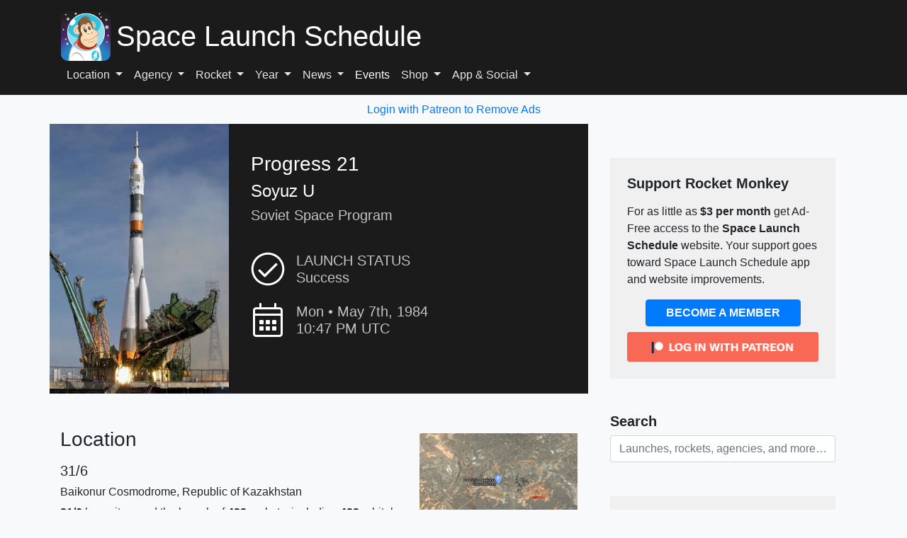

--- FILE ---
content_type: text/vtt; charset=utf-8
request_url: https://video-meta.open.video/caption/IzysMCysB7Cb/a96071f7a83ba661e958aaf978b63295_en-US.vtt
body_size: 24467
content:
WEBVTT

00:00.000 --> 00:06.840
The Soviet tankers swelter inside of their KV-1

00:07.200 --> 00:12.660
Until their tracks are repaired, they're
stuck in the remains of a farming village

00:12.860 --> 00:23.080
isolated from the fight against the fascists. As their driver clambers
back into his seat, the tank is engulfed in a white cloud of smoke

00:23.640 --> 00:33.020
And where there's smoke, there's German armor. Another
red tank explodes as the gun carriage rocks back

00:33.640 --> 00:42.280
The German commander can't wrap his head around the Russians' suicidal
strategy of driving their tanks straight at his dug-in position

00:43.240 --> 00:51.260
Suddenly, the communists pull up short, tanks scattering.
Looks like they want a gun battle. Looks like a real fight

00:51.260 --> 00:59.700
The Soviet tank crew watches, flabbergasted,
as yet another shell whizzes harmlessly by

01:00.320 --> 01:05.040
The Germans must be getting desperate if
they're sending out crews that can't shoot

01:05.900 --> 01:11.180
The Soviet gunner lines up his shot,
homing in on a King Tiger's glossy

01:11.620 --> 01:23.580
putting to the test how thick this cat's hide really
is. Hi, I'm Griffin Johnson, the Armchair Historian

01:23.860 --> 01:30.200
With the success of our Infantry Squad videos, it
seemed only fitting that we tackle tanks as well

01:30.200 --> 01:37.160
In today's video, we'll be viewing a set of three
fictional battles between Wehrmacht and Red Army tanks

01:37.540 --> 01:41.080
Each battle will take place at
a different stage of the war

01:41.080 --> 01:46.880
starting with Operation Barbarossa and
ending with the Soviet invasion of Germany

01:47.500 --> 01:56.640
Although we've done our best to depict each vehicle accurately, it is an
undeniable truth that such matchups were unlikely to occur in reality

01:57.200 --> 02:06.840
Both sides practiced combined arms warfare, and even isolated tank platoons
would almost certainly be accompanied by infantry or other support

02:06.920 --> 02:10.800
While we've tried to create reasonable
scenarios for each of our battles

02:11.080 --> 02:16.780
Please remember that our primary purpose is to match
up tanks and see how they perform against each other

02:16.780 --> 02:27.840
not perfectly recreate historical engagements. Developing the
ytical mindset needed for research is never an easy task

02:28.120 --> 02:32.940
Often, we have to track down old archives,
review grainy footage from the 1940s

02:32.940 --> 02:50.420
or have foreign sources painstakingly translated into English. Fortunately, today's sponsor, Brilliant, is a website and app designed to get you thinking
like a professional, with dozens of unique courses all designed to help you improve your problem-solving skills and enhance your academic performance

02:50.720 --> 02:57.440
Recently, Brilliant has been focusing on bringing their
interactive content to a new level, on both new and old courses

02:57.440 --> 03:04.120
I recommend their scientific thinking course designed to
help you gain key insight into how the physical world works

03:04.320 --> 03:14.700
without overloading you with complicated mathematical equations or mind-numbing technical data.
Start your journey now by visiting brilliant.org slash armchairhistorian to sign up for free

03:14.940 --> 03:20.260
Furthermore, the first 200 people to use the link
get 20% off of an annual premium subscription

03:20.260 --> 03:32.020
A Russian gunner blinks the stars from his eyes,
wiping a thin trickle of blood from his face

03:32.580 --> 03:39.160
Then a sudden hard slap brings him rudely back
to his senses. It's the commander. The gunner

03:39.160 --> 03:45.640
shakes his head, reaching for a shell as he
inches back to consciousness. Next to him

03:45.640 --> 03:51.820
the driver strains against the control levers,
poorly oiled hinges screeching their defiance

03:53.140 --> 04:00.140
The Valin obelist is poor tank country, and the
Ukrainian summer turns this T-26 into an oven

04:00.140 --> 04:05.540
with a gun. The gunner slams his shell
home, limp arms pulling him to his sight

04:06.340 --> 04:14.220
The turret traverses at a glacial pace. Finally,
target acquired. The gunner wipes another bloody

04:14.220 --> 04:21.579
trickle away as his concussed eye focuses in
on a Panzer III. The commander barks the order

04:22.340 --> 04:28.720
The Panzer crew braces as the Russian shell
whistles toward them, slamming into the Ukrainian

04:28.720 --> 04:35.580
loam. The Panzer commander can't help but chuckle,
Soviet gunnery at its finest. The German gunner

04:35.580 --> 04:42.000
rams another shell home, focusing in on the
stricken T-26. The young tanker gives his weapon

04:42.000 --> 04:48.860
an affectionate path. The Russians are protected
by just 15 millimeters of armor, far less than

04:48.860 --> 04:55.940
what their 50 millimeter shell can easily penetrate.
The driver scoffs as the gunner squares his shot

04:56.120 --> 05:03.740
This isn't war, this is sport. The gunner signals.
The commander pauses for effect, then orders the

05:03.740 --> 05:11.760
shot. Another Soviet tank falls before the mighty
panzer battalions. His reverie is interrupted

05:11.760 --> 05:24.980
by an urgent radio call. It is critical they
surround and destroy the blind behemoth

05:24.980 --> 05:32.400
lest it find a way out and cost more German
lives. The gunner looks at the ready rack. Their

05:32.400 --> 05:38.940
panzergranata 40 rounds could penetrate the
KV-1's turret, but only at point-blank range

05:38.940 --> 05:46.660
The commander acknowledges the radio call, and after
a moment's reflection, switches to the intercom band

05:46.660 --> 05:53.940
Looks like they're going for a drive. The gunner of
the KV-1 drums on the receiver of his L-11 cannon

05:53.940 --> 06:08.126
The metal is warm to the touch like everything else in the cramped turret Clanging on the hull the driver clambers back into
the turret wiping grease and sweat from his face The track has finally been repaired and they can try to free themselves

06:08.126 --> 06:14.186
from the ruined building now. The commander
rolls his shoulders and peeks into his optics

06:14.946 --> 06:21.226
Suddenly, the gunner hears a shocked cry from
the commander. Bringing his own periscope round

06:21.226 --> 06:27.746
the gunner sees nothing but a cloud of dense
white smoke. He curses, feeling the hole vibrate

06:27.746 --> 06:33.146
as the driver starts easing them out of the
wreckage. Heart pounding, he hears the clunk

06:33.146 --> 06:39.886
of the gun breach as the loader shoves a shell
into place. Somehow, he knows it will likely be

06:39.886 --> 06:47.666
the last round his gun will ever fire, and he
intends to make it count. The torsion bar suspension

06:47.666 --> 06:53.826
provides a remarkably smooth ride over the
roughly paved road surface. Riding head out

06:53.986 --> 07:00.186
the German officer talks to his driver via throat
mic, warning him to avoid potholes and piles of

07:00.186 --> 07:05.646
debris. Smoke rounds from the lone Panzer IV
stationed on a nearby hill mark the enemy

07:05.926 --> 07:12.966
while the Panzer III and .38Ts keep their
attention. There are twin T-34s in the village

07:12.966 --> 07:20.346
but they are caught reloading with one tungsten-cored 50mm
projectile punching straight through an unlucky tank's turret ring

07:21.086 --> 07:25.626
The other tank attempts a riposte, and
the hurried shot manages to hit home

07:25.786 --> 07:30.986
striking the ammo rack on a Panzer
38T in a surprisingly tame explosion

07:32.106 --> 07:40.846
Soviet fireworks. The Russians can't help but cheer in their turret,
until a Panzergranata 40 decides to invite itself to the celebration

07:41.386 --> 07:47.326
The shell slams headlong into the T-34's armor,
failing to penetrate but causing a cloud of

07:47.326 --> 07:53.826
shrapnel to burst from the back of the impacted
plate. The Soviet crew are shredded by this

07:53.826 --> 08:00.226
Erzatz Buckshot, killed by the very armor that
should have protected them. With no unit cohesion

08:00.546 --> 08:05.506
the remaining Soviet tanks are little more than
armored coffins, and the survivors of the German

08:05.506 --> 08:11.486
ambush surrender the moment they realize their
foes are inside the village. The greatest threat

08:11.486 --> 08:18.506
remains, however, as the KV-1 retreats to a more
favorable position. The Panzer 3s boldly give

08:18.506 --> 08:24.666
chase. One breaks through a gap between two T-34
carcasses as the other pushes down the street to

08:24.666 --> 08:32.806
flank. The Panzer closest engages head-on, a
critical mistake. The Panzer 4 atop the hill

08:32.806 --> 08:39.526
is unable to support as its vision is obscured
by foliage and smoke by the burning T-34s

08:39.766 --> 08:45.506
The upstart tank is left scrambling to load a
new round as the enemy turret slews toward it

08:45.926 --> 08:53.206
It's not enough. The German commander ducks down
into his turret as debris thunks against his tank

08:53.626 --> 09:00.806
He scrambles into the main compartment to scream
at the gunner. The barrel of the 50mm gun

09:00.806 --> 09:07.086
depresses sharply before firing, armor piercing
round slicing through the exposed right track of

09:07.086 --> 09:15.426
the KV-1 and mangling the leading road wheel. Now
immobilized, the heavy tank is helpless to pursue

09:15.426 --> 09:22.006
the two remaining Panzers. Rather than try to
engage it again, the officer radios the Panzer

09:22.006 --> 09:28.346
IV to load high explosive and bring the buildings
around the metal menace down. In an instant

09:28.346 --> 09:33.286
It's trapped again and unable to shoot
at anything beyond point-blank range

09:35.306 --> 09:45.606
Although still dangerous, the tank is no longer an active threat and can
be safely ignored until sappers or artillery are available to destroy it

09:48.246 --> 09:55.786
With clear advantages in communication and leadership,
the Germans almost took the field in our first engagement

09:55.786 --> 10:02.406
Only the superior durability of the KV-1 prevents
us from declaring this a true German victory

10:03.147 --> 10:08.506
During the initial stage of Operation Barbarossa,
Soviet tanks were numerically superior

10:09.046 --> 10:19.527
and some were better armed and armored than their German counterparts. But their
advantages in firepower were often undermined by a crippling lack of unit cohesion

10:19.527 --> 10:31.106
The early T-34 models also featured such bad optics that some took dozens of
hits from German 37mm guns before even realizing that they were under attack

10:31.606 --> 10:43.066
The few KV tanks that were made also suffered from similar issues, while the
BT-7 and T-26 models were too lightly armored to be used in the anti-tank role

10:43.066 --> 10:49.106
German tanks were also lightly armored, but
featured superb ergonomics and intercom systems

10:49.106 --> 10:59.566
that let their crews perform far better than their Soviet adversaries. But it was
not all to be sunshine and sauerkraut, as the Germans soon discovered a chilling fact

11:00.006 --> 11:12.426
Even as the Russians suffered loss after loss, they were
learning. It's a fine summer day in the fields of Prokhorovka

11:13.066 --> 11:19.426
The sun is shining, a gentle breeze shakes
the barley. T-34s are coming over the hills

11:19.926 --> 11:25.886
T-34s are coming over the hills. A German gunner
sends a round flying from the barrel of his Panzer IV

11:26.226 --> 11:35.266
lighting up a Soviet tank in a spectacular explosion. As the loader racks
the breach and scrambles to bring a new round up from the ready rack

11:35.446 --> 11:44.426
the gunner scans the horizon through his optics. A seemingly endless
wave of red tanks have come to reclaim this territory for the communists

11:44.966 --> 11:49.626
The loader gives the gunner a tap, and
he lines up a shot on yet another T-34

11:49.986 --> 12:11.293
A radio call echoes through the cupola. Between their panzers and incoming Tigers the Germans might just repel this mad Soviet
charge As he sends his shell flying the gunner can help but wonder why the hell are the Soviets just driving straight at them

12:11.793 --> 12:20.593
The Soviet driver jams his throttle as wide as it
will go. The commander anxiously grips his handrails

12:20.873 --> 12:24.653
looking through his optics as the
German tanks grow closer and closer

12:24.973 --> 12:29.433
Another shot from that tiger, another
one of his comrades literally blown away

12:30.753 --> 12:35.113
It seems like madness, but this
reckless charge has a grim purpose

12:35.413 --> 12:43.433
Even with their improved 76mm guns, the T-34s have no hope
of penetrating the heavy German Tiger tanks at long range

12:43.793 --> 12:47.293
so their orders are to close
the distance as fast as possible

12:47.773 --> 12:51.853
But as he peers through his periscope,
the commander spots something odd

12:52.553 --> 12:56.193
The muzzle flashes are far
too dim. He focuses in on one

12:57.073 --> 13:03.833
He's realized a mistake. The commander pulls his radio,
barking in order to the mass of T-34s around him

13:04.013 --> 13:14.253
Those are not Tiger tanks. Disperse and prepare to fire. The Soviet tanks
peel off, breaking formation and pulling up at various ranges along the front

13:14.713 --> 13:20.193
So scattered, the commanders hope to buy enough
time to pick off the German tanks at medium range

13:20.973 --> 13:27.473
It's about time the Russians pulled their heads out of their borscht.
The German commander gives his driver a chuck on the shoulder

13:27.473 --> 13:33.533
Now this should be a fight. The Soviets begin
shooting back for the first time all day

13:33.713 --> 13:39.073
a ragged volley shredding some unlucky trees
and carving deep holes into the Ukrainian soil

13:40.253 --> 13:44.813
The Germans traverse their turrets in all
directions, lining up shots and picking off

13:44.813 --> 13:51.133
the now isolated T-34s. But the Russian numbers
begin to assert themselves, as the Germans' fire

13:51.133 --> 13:56.353
is answered with a near-constant, though
inaccurate, barrage from the T-34s. Soon

13:56.353 --> 14:01.793
each tank is bracketed like a battleship, every
German tanker knows that's the last shot fired

14:01.793 --> 14:07.933
before the end. The Soviet shells begin hitting
home, and the Germans suffer their first losses

14:07.933 --> 14:16.133
of the day. Then something comes over the radio.
A Tiger tank crests the hill behind the Panzers

14:17.053 --> 14:22.853
As the sole member of its group that didn't break
down on the way, this Tiger will turn the tide

14:23.833 --> 14:30.233
The Russian commander gazes in shock at the road
junction. That's the Tiger. It cannot end like this

14:30.593 --> 14:34.873
As his subcommanders begin filling the
airwaves with panicked requests for orders

14:35.153 --> 14:41.833
our commander shouts to his driver. The T-34
takes off like an armored bat out of Soviet hell

14:41.833 --> 14:46.113
tearing across the remaining distance and
avoiding German fire through sheer luck

14:46.673 --> 14:51.733
A handful of tanks follow suit, and as
the T-34s close to near point-blank range

14:51.733 --> 14:56.553
the commander orders his driver to floor it.
They'll dash through the remaining panzers and

14:56.553 --> 15:02.353
engage the Tiger in a desperate tank melee.
Victory will be theirs, and this field will

15:02.353 --> 15:09.393
be retaken for the glory of the Soviet... The
commander is suddenly thrown forward into his

15:09.393 --> 15:16.673
optics, the brass mounting knocking him out cold
in one strike. The T-34s crash spectacularly into

15:16.673 --> 15:22.973
an old anti-tank ditch hidden in the scrub just
before the German position. A ditch that retreating

15:22.973 --> 15:29.173
Soviet infantry had dug just the day before. The
Tiger slowly descends the hill, scattering what

15:29.173 --> 15:35.733
T-34s were not foolhardy enough to follow their
commander into the hole. But a couple Soviet

15:35.733 --> 15:41.473
shells slam into the thick cat's armor, and some
spall goes into the assistant gunner's eyes

15:41.473 --> 15:46.293
Looks like someone just earned a wound
badge. This field belongs to Germany

15:46.673 --> 15:57.813
By mid-1943, the Red Army was almost exclusively
focused on the production of new T-34s

15:57.813 --> 16:04.053
The need to shift Soviet industry across the
Urals had consumed a vast amount of time and

16:04.053 --> 16:10.353
resources, leaving few opportunities to experiment
with new designs or update existing ones

16:10.753 --> 16:16.473
As a result, the T-34 was completely outmatched
by newer German designs like the Tiger

16:16.673 --> 16:23.373
or Panther, but maintained superiority in numbers.
Furthermore, as the tides turned against the axis

16:23.933 --> 16:29.313
many German tank designs fell into enemy hands,
where they were yzed for strengths and

16:29.313 --> 16:35.213
weaknesses. With room to breathe, the Soviets
could finally come up with designs able to go

16:35.213 --> 16:42.233
toe-to-toe with the finest of German armor. Our
final battle will pit the results of these programs

16:42.233 --> 16:48.553
against Germany's own last-ditch efforts to
secure dominance in the field of armored warfare

16:51.453 --> 16:57.633
The loud roar of engines fill the air
around the Soviet-held town of St. Omyrsch

16:58.053 --> 17:03.253
as a column of eight heavy tanks bulldoze
their way out of the rubble-strewn streets

17:03.253 --> 17:09.953
and into the fields beyond. Sitting inside the
turret of his IS-2, with the radio station mere

17:09.953 --> 17:15.273
inches away, the commander listens carefully to
the reports being fed to him by reconnaissance

17:15.273 --> 17:21.833
elements in the area. The atmosphere inside the
vehicle is tense but controlled, the four crew

17:21.833 --> 17:28.493
members all sharing a long history in the Red
Army. A transmission on the radio informs the men

17:28.493 --> 17:35.913
that the German counterattack is imminent.
T-34-85s have already engaged a column of Panthers

17:35.913 --> 17:40.753
a few miles away, but the commander is certain
that it's just a distraction, so he's kept his

17:40.753 --> 17:47.233
heavy tanks back near the bridgehead. His suspicions
are confirmed when he peers out of his cupola

17:47.233 --> 17:53.933
and spots something moving in the trees a few
hundred meters away. The King Tiger's transmission

17:53.933 --> 17:59.473
audibly grinds with the effort of pushing the
gigantic vehicle through the thick undergrowth

18:00.013 --> 18:14.220
The German officer can help but wince at every tortured sound the engine makes as his inexperienced driver fumbles
with the stiff controls Taking his platoon through the woodland was an enormous gamble but it appears to have

18:14.220 --> 18:20.340
paid off so far. Now with the engine struggling
to push them to their top speed of about 10 miles

18:20.340 --> 18:26.160
an hour, the King Tigers finally rumble into
the open, ready to bombard Saint-Omierge until

18:26.160 --> 18:31.600
reinforcements can arrive. But luck, like
so many other things, is not on his side

18:32.320 --> 18:37.920
As soon as the Tigers emerge from the forest,
the officer sees a formation of Soviet tanks

18:37.920 --> 18:44.340
already rolling out to meet him. Seeing he is
faced with IS-2s, the officer makes a snap decision

18:45.020 --> 18:53.780
Charge. He doesn't trust his rookie crews to win
a long-range duel, and the huge 122mm Soviet guns

18:53.780 --> 18:59.780
require special two-piece ammunition that makes
them much slower to reload than the German 88mm

18:59.780 --> 19:06.160
counterparts. The two vehicles on the flanks launch
smoke grenades for cover, while the others make

19:06.160 --> 19:12.180
ranging shots with high explosive rounds. The
accuracy of his inexperienced gunners leaves more

19:12.180 --> 19:18.260
to be desired at the best of times, much less on
the move, and the Soviet tanks react remarkably

19:18.260 --> 19:23.720
fast. None hit, but the shock waves are
felt through the holes of every vehicle

19:24.900 --> 19:30.340
The sight of five Tiger IIs emerging from the
tree line briefly shocks the Soviet platoon

19:30.340 --> 19:36.500
commander. It's an unexpected play, but years of
fighting the cunning Germans has made him quick

19:36.500 --> 19:42.940
to adapt. Fully expecting his first salvo to
miss, he takes precautions by ordering his gunner

19:42.940 --> 19:47.480
to wait for the smoke of the volley to
clear, then adjust his aim accordingly

19:48.260 --> 19:57.880
Now the enormous gun breach violently flings itself back towards
him, the 122mm shell landing just two feet from its intended target

19:58.620 --> 20:06.960
Luckily, it was a high-explosive round, and the 3.6kg warhead
turns the left track of a King Tiger into metal confetti

20:07.700 --> 20:14.440
The enemy formation collapses, the other tanks either
grinding to a halt or swerving to avoid further aimed fire

20:14.680 --> 20:22.160
Only the two leading vehicles stay together, presenting
their sloped 150mm thick frontal plates toward the enemy

20:22.960 --> 20:30.380
Now the Soviets must endure the fury of the German
KWK-43s while their crews scramble to reload

20:31.100 --> 20:37.320
The near-instant immobilization of one of his tanks
only serves to further dishearten our German officer

20:37.600 --> 20:43.880
but the Soldat draws upon his last reserves of resolve
and begins shouting his formation back into order

20:43.880 --> 20:53.560
His gunner's hands shake as they align the sights on target, and
the first armor-piercing round falls hopelessly short as a result

20:54.220 --> 20:59.820
As the loader slams the next round into the breach,
the gunner takes a deep breath and aims more carefully

21:00.780 --> 21:07.440
This time, the projectile strikes true, striking an IS-2
in the turret facing and cleaving straight into the armor

21:08.160 --> 21:13.540
The sight seems to inspire the other crews, and
soon the Tigers are firing in a steady rhythm

21:13.540 --> 21:21.480
easily managing three or four shots, every one sent in
return. In moments, another IS-2 is destroyed, then another

21:21.960 --> 21:31.880
and for a few minutes, it seems as if the tide has turned. But
then, two 122mm shells strike a Tiger II in its upper glossy plate

21:32.660 --> 21:40.100
The armor holds, but the welding points don't, and the entire
plate slumps downward almost 6 inches, leaving a giant gap

21:40.100 --> 21:46.740
It's the last straw for the rookies, and the two undamaged
tigers both start to reverse back toward the tree line

21:47.460 --> 21:54.160
But one unlucky tiger begins to shake violently, belching
acrid smoke as its engine gives its last metallic wail

21:55.240 --> 22:01.000
Cursing his terrible luck, the German officer tries
to rally his men, but is interrupted by a new message

22:01.560 --> 22:06.840
The Panthers, acting as a distraction a few miles
away, have been overwhelmed and forced to withdraw

22:07.600 --> 22:13.820
Reinforcements have not arrived, and now several
dozen T-34-85s are racing toward his position

22:14.740 --> 22:20.020
Isolated and outnumbered, at least 5
to 1, his gambit has clearly failed

22:20.660 --> 22:33.940
All that's left is to go down fighting. Towards the end of
the war, German forces were constantly on the defensive

22:34.560 --> 22:42.400
However, their tanks were ill-suited to such operations, and heavy
crew losses meant that many of Germany's most advanced war machines

22:42.400 --> 22:49.960
were being operated by raw recruits. Meanwhile, the Red
Army had developed its own core of battle-hardened veterans

22:49.960 --> 22:53.600
who had learned from their mistakes
and knew how to fight back

22:53.920 --> 23:01.900
even when faced with superior opposition. The
adoption of new guns, such as the 122mm for the IS-2

23:01.900 --> 23:09.840
and the 85mm for the T-34 also gave Soviet crews
a fighting chance against even the heaviest German

23:09.840 --> 23:16.560
armor. German tankers were constantly tasked with
near-suicidal missions, while shortages of critical

23:16.560 --> 23:22.740
alloys meant that inferior substitutes were often
used in the construction of their heaviest vehicles

23:23.540 --> 23:29.560
Huge lumbering tanks like the King Tiger also
lacked mobility, preventing their commanders

23:29.560 --> 23:35.140
from engaging in the fast, adaptive tactical
maneuvers that had defined their successes

23:35.140 --> 23:44.320
during the earlier phases of the war. In the end, Germany was
simply outnumbered, outgunned, and outthought on every level


--- FILE ---
content_type: text/vtt; charset=utf-8
request_url: https://video-meta.open.video/caption/LwIuSVIrA1AX/2c69589f0d0f97346e04a23c6bc5b8c2_en-US.vtt
body_size: 7685
content:
WEBVTT

00:00.820 --> 00:18.460
In 2022, Alexander Inozemtsev, Deputy General Director of the United Engine Corporation and head of the production complex
Perm Motors, spoke about the engine tests on experimental MC-21-310 aircraft and the organization of PD-14 serial production

00:18.460 --> 00:31.160
He said that the first flight of the MC-21-310 with PD-14 engines took place in December
2020, and since then, a rigorous certification testing program has been underway

00:32.020 --> 00:37.400
The aircraft is being certified, and the
aircraft-engine combination is being thoroughly studied

00:38.060 --> 00:49.860
Hundreds of engine parameters are also being tested. Acoustic tests have been completed, and
specialists from the Central Aerohydrodynamic Institute, TSIG-I, are processing the collected data

00:50.220 --> 01:03.900
By October 2022, 114 flights had been completed. He said he is confident that the results would meet
the standards, since Perm Motors has fine-tuned many engine parameters at an open test bench in Perm

01:04.239 --> 01:18.580
Currently, two MC-21-310 aircraft are participating in the tests. One, aircraft MC-0112,
is flying with engines No. 15 and 16, while the other, MS-1, has engines No. 17 and 18

01:19.460 --> 01:27.560
Additionally, a reserve engine, No. 14, has been provided to
the customer in case a replacement is needed during flight tests

01:27.900 --> 01:33.440
Approximately 130 test flights are planned
for the first aircraft and 80 for the second

01:33.440 --> 01:43.920
Approval of the main change to the MC-21-310 type certificate, which
involves re-engining the aircraft, is expected in December 2022

01:44.420 --> 01:49.680
Recently, it was decided to re-engine a third
aircraft, for which two more engines were ordered

01:50.420 --> 02:01.417
Thus by 2023 three MC aircraft will be flying he had said It is worth
noting that in December 2023 the Federal Air Transport Agency Rosa Viazia

02:01.417 --> 02:09.757
granted permission for the MC-21-300 and 310,
equipped with PD-14 engines to carry 211 passengers

02:10.337 --> 02:19.097
which is 36 more than previously allowed. Before this permit was issued,
emergency evacuation tests for passengers and crew were conducted

02:19.097 --> 02:27.137
The first test flight of the MC-21 aircraft, equipped
with PERM-made PD-14 engines, was expected in 2024

02:27.617 --> 02:35.157
A version of the MC-21 with American engines and a wing
made of domestic materials had already flown in 2021

02:35.637 --> 02:39.777
In the new version, 36 systems will
be replaced along with the engine

02:39.777 --> 02:51.277
In October 2023, a meeting took place in Perm between Russian President Vladimir Putin
and Alexander Inozemtsev, managing director and chief designer of JSC UEC Ayedvigital

02:52.017 --> 02:58.457
Inozemtsev reported to the president on the serial
production of PD-14 engines for the MC-21 aircraft

02:59.197 --> 03:07.037
He noted that three MC-21 aircraft are currently equipped with
serial PD-14 engines, and eight such engines have been produced

03:07.037 --> 03:15.617
The plan for 2024 is to produce 12 engines, with
further production expected to increase to 24 or more

03:15.617 --> 03:22.757
However, in May 2024, the head of Rostec, Sergei
Chemezov, on the sidelines of the Federal Assembly, said

03:23.197 --> 03:30.017
the new Russian aircraft MC-21 has not yet passed all the
tests, so the serial production dates are being postponed

03:30.017 --> 03:35.457
He said could not tell the exact dates for
the completion of the tests, but noted that

03:35.457 --> 03:45.637
there will be no serial production of the MC-21 in
2024. Tentatively, production may begin in 2025 or 2026

03:45.637 --> 03:58.154
This week Alexander Dolotovsky Deputy General Director of PJSC Yakovlev and Director of the MC
Program detailed the major priorities for the coming year including completing import substitution

03:58.154 --> 04:03.534
and launching the aircraft into commercial
operations. During an interview with the Telegram

04:03.534 --> 04:09.174
channel Notes of Aircraft Builders, he disclosed
the measures required to achieve these aims

04:09.174 --> 04:15.154
According to him, the key goals of the MC-21
Program are to complete certification flight

04:15.154 --> 04:21.374
testing on import-substituted MC-21 models and
to begin construction of a smaller passenger

04:21.374 --> 04:27.794
capacity version of the aircraft, the MC-21 Tune
10. It is also important to enable consistent

04:27.794 --> 04:35.154
serial production and the beginning of commercial
operation of the MC-21 310 aircraft. To achieve

04:35.154 --> 04:40.674
these goals, we all need to take a sober look
at where we are, identify all the constraints

04:40.674 --> 04:48.394
and determine ways to eliminate them. But I will say right away
that I am in favor of a consistent and progressive approach

04:48.974 --> 04:56.734
A lot of work has already been done, the results of which should
be multiplied rather than lost, the MC21 program director said

04:57.094 --> 05:04.674
The program envisages further steps by the directorate, including
coordination of all processes related to the aircraft program

05:05.134 --> 05:14.854
These include the release of design documentation, certification, collaboration
with suppliers, production site preparation, and additional product support

05:14.854 --> 05:20.634
throughout the life cycle. The director said,
our entire company's work is aircraft development

05:20.634 --> 05:26.014
and production. To achieve this goal, we will
subordinate all of our efforts because even

05:26.014 --> 05:32.234
perfectly organized individual processes may
not yield the desired outcome. The main tool for

05:32.234 --> 05:38.074
achieving this task is end-to-end and transparent
planning. Our company has already implemented it

05:38.074 --> 05:55.791
And we aim to enhance our work by modifying detailed program plans for all activity areas within the agreed budget
for the remaining years of 2024 and 2025 We will then update the plans for 2026 I would like to emphasize that only

05:55.791 --> 06:01.411
movement within the framework of a single,
logically justified cross-cutting plan will

06:01.411 --> 06:06.511
allow us to achieve our goals within the set
time frame. It's like assembling an aeroplane

06:06.511 --> 06:11.811
unless all the parts are in place, it
will not fly. Alexander Dolotovsky spoke

06:12.091 --> 06:23.231
Despite not being directly involved in the MC-21 program until recently, he noted that
the principles of management and life cycle stages in aviation programs are similar

06:23.811 --> 06:31.031
The chain of cooperation is already almost aligned, and with the
promotion of the decision to create a single engineering center

06:31.031 --> 06:43.431
the technical expertise and experience gained in the Superjet 100 program will organically
intertwine on one platform with the experience and competencies gained in the MC21 program

06:43.831 --> 06:51.111
I'll do my best to ensure that this movement benefits the
entire company and contributes to the success of both programs

06:51.111 --> 06:58.611
As I have already stated, our main task on the MC21 program is
now to successfully complete the certification testing program

06:58.611 --> 07:06.591
and start serial deliveries on schedule, as well as to launch
development work on a new member of the family, the MC21-210

07:07.611 --> 07:11.631
This is the path we have consistently
followed with the Superjet program

07:12.131 --> 07:17.031
Alexander Dolotovsky emphasized. He expressed
confidence in the support of the whole team

07:17.031 --> 07:20.791
and noted that joint work is
necessary to achieve a common goal

07:21.971 --> 07:27.171
The MC21 program is an ambitious project that
requires clear planning and a team approach

07:27.171 --> 07:32.751
Now, do you think Russia will be able
to start serial production even by 2027

07:33.111 --> 07:37.951
Please let us know in the comments. Please
like, subscribe, and share this video

07:38.251 --> 07:41.051
Also, please join our memberships to encourage us


--- FILE ---
content_type: text/vtt; charset=utf-8
request_url: https://video-meta.open.video/caption/MlGoq9s7YyzA/7399ea1462e469d7ea276d99cdaf20cc_en-US.vtt
body_size: 3150
content:
WEBVTT

00:00.980 --> 00:06.320
According to a new ysis by commercial space
Monitoring company Exo ytical Solutions

00:06.460 --> 00:16.299
China's SJ 21 satellite appears to be functioning as a space tug while the
satellite toured a failed Baidu navigation satellite from a crowded geosynchronous

00:16.299 --> 00:22.020
orbit and sent it to a graveyard orbit.
According to an official on 22nd

00:22.020 --> 00:31.639
January, China's SG 21 satellite disappeared from its orbital position after
performing a close range operation around and approaching a failed Baidu to navigation

00:31.639 --> 00:41.360
satellite for several hours. It was later found that SG 21 performed
a big maneuver to drag the failed satellite out of geosynchronous

00:41.360 --> 00:50.150
orbit. Now, the so called graveyard orbit or junk orbit is usually defined
as the space 300 kilometers above the geosynchronous orbit at an altitude

00:50.150 --> 00:59.630
of about 36,000 kilometers. China has launched the satellite
SG 21 into geosynchronous transfer orbit on 24th October

00:59.630 --> 01:06.569
2021. And the Chinese state media said that the satellite
would test and verify debris's mitigation technology

01:07.459 --> 01:15.970
The SJ 21 reached the geosynchronous orbit and then moved into proximity
with another object which was estimated to be an apoe kick motor or

01:15.970 --> 01:22.599
a sub satellite. By the 18th Space Control squadron of
the United States Space Force and other space watchers

01:23.379 --> 01:32.699
As per space observers, China conducted its first non Chinese space station
rendezvous and proximity operation in 2010 from sun synchronous orbit

01:33.099 --> 01:40.379
with SJ 12 and SJ 06 F. They reached
the proximity of fewer than 300 m

01:40.379 --> 01:45.120
And later, a change in the SJ 06
F orbital trajectory was observed

01:45.120 --> 01:50.660
it was similar to a 2005 United States on
orbit test which did not generate debris

01:51.459 --> 01:57.220
Now the Chinese may have conducted its track
grasp and release robotic arm test in 2013

01:57.620 --> 02:03.500
Xian seven, Xuan Xin three and SG
15 were launched in similar orbits

02:03.650 --> 02:11.259
Chinese media said that the mission was to test space maintenance
technologies such as space debris tracking and robotic arm operations

02:11.820 --> 02:19.800
Apart from this, the sy seven was launched with the robotic arm and two
other satellites were speculated to operate as an observer and transmit

02:19.800 --> 02:29.330
this data to ground operators. In 2017. A Chinese professor at
the Behan University said that the sy seven and the Tiangong

02:29.330 --> 02:38.690
space stations as examples of China's on orbit servicing tests. The
professor also referred to the United States maintenance of the Hubble

02:38.690 --> 02:48.630
space telescope and Afr LS XS S 10 and 11.
With that DSG 17 was launched in November 2016

02:48.630 --> 02:53.470
and over several years, it may have inspected and
conducted other service tests on Chinese satellites

02:53.729 --> 03:02.750
This may have been similar to the Russian inspectors satellites. Some Chinese researchers
and media outlets have written that SG seventeen's conducted activities related

03:02.750 --> 03:10.350
to debris's mitigation. However, SG 17 shifted
China sat five A to graveyard orbit in 2018

03:10.350 --> 03:15.940
It is also said to have conducted RP
activities on China sat one C in 2018

03:15.990 --> 03:22.940
A dedicated military satellite, China sat 20 back
in the same year and China sat six B in 2020


--- FILE ---
content_type: text/vtt; charset=utf-8
request_url: https://video-meta.open.video/caption/-cwmMe5QNxsd/e7b9f0922897510dfa577aacb42e0a0b_en-US.vtt
body_size: 282
content:
WEBVTT

00:00.000 --> 00:07.860
A Russian Soyuz MS-26 spacecraft carrying the International
Space Station's Expedition 72 crew has landed in Kazakhstan

00:08.480 --> 00:14.060
The spacecraft returned the three main crew members,
Russian cosmonauts Alexei Ovchinin and Ivan Wagner

00:14.540 --> 00:24.740
and NASA astronaut Donald Petit back to Earth. They were on assignment at the ISS
for 220 days, conducting dozens of scientific experiments and research projects

00:24.740 --> 00:32.580
On Friday, they handed over control of the station to
Expedition 73 crew, led by Japanese astronaut Takuya Onishi


--- FILE ---
content_type: text/vtt; charset=utf-8
request_url: https://video-meta.open.video/caption/IzysMCysB7Cb/a96071f7a83ba661e958aaf978b63295_en-US.vtt
body_size: 24446
content:
WEBVTT

00:00.000 --> 00:06.840
The Soviet tankers swelter inside of their KV-1

00:07.200 --> 00:12.660
Until their tracks are repaired, they're
stuck in the remains of a farming village

00:12.860 --> 00:23.080
isolated from the fight against the fascists. As their driver clambers
back into his seat, the tank is engulfed in a white cloud of smoke

00:23.640 --> 00:33.020
And where there's smoke, there's German armor. Another
red tank explodes as the gun carriage rocks back

00:33.640 --> 00:42.280
The German commander can't wrap his head around the Russians' suicidal
strategy of driving their tanks straight at his dug-in position

00:43.240 --> 00:51.260
Suddenly, the communists pull up short, tanks scattering.
Looks like they want a gun battle. Looks like a real fight

00:51.260 --> 00:59.700
The Soviet tank crew watches, flabbergasted,
as yet another shell whizzes harmlessly by

01:00.320 --> 01:05.040
The Germans must be getting desperate if
they're sending out crews that can't shoot

01:05.900 --> 01:11.180
The Soviet gunner lines up his shot,
homing in on a King Tiger's glossy

01:11.620 --> 01:23.580
putting to the test how thick this cat's hide really
is. Hi, I'm Griffin Johnson, the Armchair Historian

01:23.860 --> 01:30.200
With the success of our Infantry Squad videos, it
seemed only fitting that we tackle tanks as well

01:30.200 --> 01:37.160
In today's video, we'll be viewing a set of three
fictional battles between Wehrmacht and Red Army tanks

01:37.540 --> 01:41.080
Each battle will take place at
a different stage of the war

01:41.080 --> 01:46.880
starting with Operation Barbarossa and
ending with the Soviet invasion of Germany

01:47.500 --> 01:56.640
Although we've done our best to depict each vehicle accurately, it is an
undeniable truth that such matchups were unlikely to occur in reality

01:57.200 --> 02:06.840
Both sides practiced combined arms warfare, and even isolated tank platoons
would almost certainly be accompanied by infantry or other support

02:06.920 --> 02:10.800
While we've tried to create reasonable
scenarios for each of our battles

02:11.080 --> 02:16.780
Please remember that our primary purpose is to match
up tanks and see how they perform against each other

02:16.780 --> 02:27.840
not perfectly recreate historical engagements. Developing the
ytical mindset needed for research is never an easy task

02:28.120 --> 02:32.940
Often, we have to track down old archives,
review grainy footage from the 1940s

02:32.940 --> 02:50.420
or have foreign sources painstakingly translated into English. Fortunately, today's sponsor, Brilliant, is a website and app designed to get you thinking
like a professional, with dozens of unique courses all designed to help you improve your problem-solving skills and enhance your academic performance

02:50.720 --> 02:57.440
Recently, Brilliant has been focusing on bringing their
interactive content to a new level, on both new and old courses

02:57.440 --> 03:04.120
I recommend their scientific thinking course designed to
help you gain key insight into how the physical world works

03:04.320 --> 03:14.700
without overloading you with complicated mathematical equations or mind-numbing technical data.
Start your journey now by visiting brilliant.org slash armchairhistorian to sign up for free

03:14.940 --> 03:20.260
Furthermore, the first 200 people to use the link
get 20% off of an annual premium subscription

03:20.260 --> 03:32.020
A Russian gunner blinks the stars from his eyes,
wiping a thin trickle of blood from his face

03:32.580 --> 03:39.160
Then a sudden hard slap brings him rudely back
to his senses. It's the commander. The gunner

03:39.160 --> 03:45.640
shakes his head, reaching for a shell as he
inches back to consciousness. Next to him

03:45.640 --> 03:51.820
the driver strains against the control levers,
poorly oiled hinges screeching their defiance

03:53.140 --> 04:00.140
The Valin obelist is poor tank country, and the
Ukrainian summer turns this T-26 into an oven

04:00.140 --> 04:05.540
with a gun. The gunner slams his shell
home, limp arms pulling him to his sight

04:06.340 --> 04:14.220
The turret traverses at a glacial pace. Finally,
target acquired. The gunner wipes another bloody

04:14.220 --> 04:21.579
trickle away as his concussed eye focuses in
on a Panzer III. The commander barks the order

04:22.340 --> 04:28.720
The Panzer crew braces as the Russian shell
whistles toward them, slamming into the Ukrainian

04:28.720 --> 04:35.580
loam. The Panzer commander can't help but chuckle,
Soviet gunnery at its finest. The German gunner

04:35.580 --> 04:42.000
rams another shell home, focusing in on the
stricken T-26. The young tanker gives his weapon

04:42.000 --> 04:48.860
an affectionate path. The Russians are protected
by just 15 millimeters of armor, far less than

04:48.860 --> 04:55.940
what their 50 millimeter shell can easily penetrate.
The driver scoffs as the gunner squares his shot

04:56.120 --> 05:03.740
This isn't war, this is sport. The gunner signals.
The commander pauses for effect, then orders the

05:03.740 --> 05:11.760
shot. Another Soviet tank falls before the mighty
panzer battalions. His reverie is interrupted

05:11.760 --> 05:24.980
by an urgent radio call. It is critical they
surround and destroy the blind behemoth

05:24.980 --> 05:32.400
lest it find a way out and cost more German
lives. The gunner looks at the ready rack. Their

05:32.400 --> 05:38.940
panzergranata 40 rounds could penetrate the
KV-1's turret, but only at point-blank range

05:38.940 --> 05:46.660
The commander acknowledges the radio call, and after
a moment's reflection, switches to the intercom band

05:46.660 --> 05:53.940
Looks like they're going for a drive. The gunner of
the KV-1 drums on the receiver of his L-11 cannon

05:53.940 --> 06:08.126
The metal is warm to the touch like everything else in the cramped turret Clanging on the hull the driver clambers back into
the turret wiping grease and sweat from his face The track has finally been repaired and they can try to free themselves

06:08.126 --> 06:14.186
from the ruined building now. The commander
rolls his shoulders and peeks into his optics

06:14.946 --> 06:21.226
Suddenly, the gunner hears a shocked cry from
the commander. Bringing his own periscope round

06:21.226 --> 06:27.746
the gunner sees nothing but a cloud of dense
white smoke. He curses, feeling the hole vibrate

06:27.746 --> 06:33.146
as the driver starts easing them out of the
wreckage. Heart pounding, he hears the clunk

06:33.146 --> 06:39.886
of the gun breach as the loader shoves a shell
into place. Somehow, he knows it will likely be

06:39.886 --> 06:47.666
the last round his gun will ever fire, and he
intends to make it count. The torsion bar suspension

06:47.666 --> 06:53.826
provides a remarkably smooth ride over the
roughly paved road surface. Riding head out

06:53.986 --> 07:00.186
the German officer talks to his driver via throat
mic, warning him to avoid potholes and piles of

07:00.186 --> 07:05.646
debris. Smoke rounds from the lone Panzer IV
stationed on a nearby hill mark the enemy

07:05.926 --> 07:12.966
while the Panzer III and .38Ts keep their
attention. There are twin T-34s in the village

07:12.966 --> 07:20.346
but they are caught reloading with one tungsten-cored 50mm
projectile punching straight through an unlucky tank's turret ring

07:21.086 --> 07:25.626
The other tank attempts a riposte, and
the hurried shot manages to hit home

07:25.786 --> 07:30.986
striking the ammo rack on a Panzer
38T in a surprisingly tame explosion

07:32.106 --> 07:40.846
Soviet fireworks. The Russians can't help but cheer in their turret,
until a Panzergranata 40 decides to invite itself to the celebration

07:41.386 --> 07:47.326
The shell slams headlong into the T-34's armor,
failing to penetrate but causing a cloud of

07:47.326 --> 07:53.826
shrapnel to burst from the back of the impacted
plate. The Soviet crew are shredded by this

07:53.826 --> 08:00.226
Erzatz Buckshot, killed by the very armor that
should have protected them. With no unit cohesion

08:00.546 --> 08:05.506
the remaining Soviet tanks are little more than
armored coffins, and the survivors of the German

08:05.506 --> 08:11.486
ambush surrender the moment they realize their
foes are inside the village. The greatest threat

08:11.486 --> 08:18.506
remains, however, as the KV-1 retreats to a more
favorable position. The Panzer 3s boldly give

08:18.506 --> 08:24.666
chase. One breaks through a gap between two T-34
carcasses as the other pushes down the street to

08:24.666 --> 08:32.806
flank. The Panzer closest engages head-on, a
critical mistake. The Panzer 4 atop the hill

08:32.806 --> 08:39.526
is unable to support as its vision is obscured
by foliage and smoke by the burning T-34s

08:39.766 --> 08:45.506
The upstart tank is left scrambling to load a
new round as the enemy turret slews toward it

08:45.926 --> 08:53.206
It's not enough. The German commander ducks down
into his turret as debris thunks against his tank

08:53.626 --> 09:00.806
He scrambles into the main compartment to scream
at the gunner. The barrel of the 50mm gun

09:00.806 --> 09:07.086
depresses sharply before firing, armor piercing
round slicing through the exposed right track of

09:07.086 --> 09:15.426
the KV-1 and mangling the leading road wheel. Now
immobilized, the heavy tank is helpless to pursue

09:15.426 --> 09:22.006
the two remaining Panzers. Rather than try to
engage it again, the officer radios the Panzer

09:22.006 --> 09:28.346
IV to load high explosive and bring the buildings
around the metal menace down. In an instant

09:28.346 --> 09:33.286
It's trapped again and unable to shoot
at anything beyond point-blank range

09:35.306 --> 09:45.606
Although still dangerous, the tank is no longer an active threat and can
be safely ignored until sappers or artillery are available to destroy it

09:48.246 --> 09:55.786
With clear advantages in communication and leadership,
the Germans almost took the field in our first engagement

09:55.786 --> 10:02.406
Only the superior durability of the KV-1 prevents
us from declaring this a true German victory

10:03.147 --> 10:08.506
During the initial stage of Operation Barbarossa,
Soviet tanks were numerically superior

10:09.046 --> 10:19.527
and some were better armed and armored than their German counterparts. But their
advantages in firepower were often undermined by a crippling lack of unit cohesion

10:19.527 --> 10:31.106
The early T-34 models also featured such bad optics that some took dozens of
hits from German 37mm guns before even realizing that they were under attack

10:31.606 --> 10:43.066
The few KV tanks that were made also suffered from similar issues, while the
BT-7 and T-26 models were too lightly armored to be used in the anti-tank role

10:43.066 --> 10:49.106
German tanks were also lightly armored, but
featured superb ergonomics and intercom systems

10:49.106 --> 10:59.566
that let their crews perform far better than their Soviet adversaries. But it was
not all to be sunshine and sauerkraut, as the Germans soon discovered a chilling fact

11:00.006 --> 11:12.426
Even as the Russians suffered loss after loss, they were
learning. It's a fine summer day in the fields of Prokhorovka

11:13.066 --> 11:19.426
The sun is shining, a gentle breeze shakes
the barley. T-34s are coming over the hills

11:19.926 --> 11:25.886
T-34s are coming over the hills. A German gunner
sends a round flying from the barrel of his Panzer IV

11:26.226 --> 11:35.266
lighting up a Soviet tank in a spectacular explosion. As the loader racks
the breach and scrambles to bring a new round up from the ready rack

11:35.446 --> 11:44.426
the gunner scans the horizon through his optics. A seemingly endless
wave of red tanks have come to reclaim this territory for the communists

11:44.966 --> 11:49.626
The loader gives the gunner a tap, and
he lines up a shot on yet another T-34

11:49.986 --> 12:11.293
A radio call echoes through the cupola. Between their panzers and incoming Tigers the Germans might just repel this mad Soviet
charge As he sends his shell flying the gunner can help but wonder why the hell are the Soviets just driving straight at them

12:11.793 --> 12:20.593
The Soviet driver jams his throttle as wide as it
will go. The commander anxiously grips his handrails

12:20.873 --> 12:24.653
looking through his optics as the
German tanks grow closer and closer

12:24.973 --> 12:29.433
Another shot from that tiger, another
one of his comrades literally blown away

12:30.753 --> 12:35.113
It seems like madness, but this
reckless charge has a grim purpose

12:35.413 --> 12:43.433
Even with their improved 76mm guns, the T-34s have no hope
of penetrating the heavy German Tiger tanks at long range

12:43.793 --> 12:47.293
so their orders are to close
the distance as fast as possible

12:47.773 --> 12:51.853
But as he peers through his periscope,
the commander spots something odd

12:52.553 --> 12:56.193
The muzzle flashes are far
too dim. He focuses in on one

12:57.073 --> 13:03.833
He's realized a mistake. The commander pulls his radio,
barking in order to the mass of T-34s around him

13:04.013 --> 13:14.253
Those are not Tiger tanks. Disperse and prepare to fire. The Soviet tanks
peel off, breaking formation and pulling up at various ranges along the front

13:14.713 --> 13:20.193
So scattered, the commanders hope to buy enough
time to pick off the German tanks at medium range

13:20.973 --> 13:27.473
It's about time the Russians pulled their heads out of their borscht.
The German commander gives his driver a chuck on the shoulder

13:27.473 --> 13:33.533
Now this should be a fight. The Soviets begin
shooting back for the first time all day

13:33.713 --> 13:39.073
a ragged volley shredding some unlucky trees
and carving deep holes into the Ukrainian soil

13:40.253 --> 13:44.813
The Germans traverse their turrets in all
directions, lining up shots and picking off

13:44.813 --> 13:51.133
the now isolated T-34s. But the Russian numbers
begin to assert themselves, as the Germans' fire

13:51.133 --> 13:56.353
is answered with a near-constant, though
inaccurate, barrage from the T-34s. Soon

13:56.353 --> 14:01.793
each tank is bracketed like a battleship, every
German tanker knows that's the last shot fired

14:01.793 --> 14:07.933
before the end. The Soviet shells begin hitting
home, and the Germans suffer their first losses

14:07.933 --> 14:16.133
of the day. Then something comes over the radio.
A Tiger tank crests the hill behind the Panzers

14:17.053 --> 14:22.853
As the sole member of its group that didn't break
down on the way, this Tiger will turn the tide

14:23.833 --> 14:30.233
The Russian commander gazes in shock at the road
junction. That's the Tiger. It cannot end like this

14:30.593 --> 14:34.873
As his subcommanders begin filling the
airwaves with panicked requests for orders

14:35.153 --> 14:41.833
our commander shouts to his driver. The T-34
takes off like an armored bat out of Soviet hell

14:41.833 --> 14:46.113
tearing across the remaining distance and
avoiding German fire through sheer luck

14:46.673 --> 14:51.733
A handful of tanks follow suit, and as
the T-34s close to near point-blank range

14:51.733 --> 14:56.553
the commander orders his driver to floor it.
They'll dash through the remaining panzers and

14:56.553 --> 15:02.353
engage the Tiger in a desperate tank melee.
Victory will be theirs, and this field will

15:02.353 --> 15:09.393
be retaken for the glory of the Soviet... The
commander is suddenly thrown forward into his

15:09.393 --> 15:16.673
optics, the brass mounting knocking him out cold
in one strike. The T-34s crash spectacularly into

15:16.673 --> 15:22.973
an old anti-tank ditch hidden in the scrub just
before the German position. A ditch that retreating

15:22.973 --> 15:29.173
Soviet infantry had dug just the day before. The
Tiger slowly descends the hill, scattering what

15:29.173 --> 15:35.733
T-34s were not foolhardy enough to follow their
commander into the hole. But a couple Soviet

15:35.733 --> 15:41.473
shells slam into the thick cat's armor, and some
spall goes into the assistant gunner's eyes

15:41.473 --> 15:46.293
Looks like someone just earned a wound
badge. This field belongs to Germany

15:46.673 --> 15:57.813
By mid-1943, the Red Army was almost exclusively
focused on the production of new T-34s

15:57.813 --> 16:04.053
The need to shift Soviet industry across the
Urals had consumed a vast amount of time and

16:04.053 --> 16:10.353
resources, leaving few opportunities to experiment
with new designs or update existing ones

16:10.753 --> 16:16.473
As a result, the T-34 was completely outmatched
by newer German designs like the Tiger

16:16.673 --> 16:23.373
or Panther, but maintained superiority in numbers.
Furthermore, as the tides turned against the axis

16:23.933 --> 16:29.313
many German tank designs fell into enemy hands,
where they were yzed for strengths and

16:29.313 --> 16:35.213
weaknesses. With room to breathe, the Soviets
could finally come up with designs able to go

16:35.213 --> 16:42.233
toe-to-toe with the finest of German armor. Our
final battle will pit the results of these programs

16:42.233 --> 16:48.553
against Germany's own last-ditch efforts to
secure dominance in the field of armored warfare

16:51.453 --> 16:57.633
The loud roar of engines fill the air
around the Soviet-held town of St. Omyrsch

16:58.053 --> 17:03.253
as a column of eight heavy tanks bulldoze
their way out of the rubble-strewn streets

17:03.253 --> 17:09.953
and into the fields beyond. Sitting inside the
turret of his IS-2, with the radio station mere

17:09.953 --> 17:15.273
inches away, the commander listens carefully to
the reports being fed to him by reconnaissance

17:15.273 --> 17:21.833
elements in the area. The atmosphere inside the
vehicle is tense but controlled, the four crew

17:21.833 --> 17:28.493
members all sharing a long history in the Red
Army. A transmission on the radio informs the men

17:28.493 --> 17:35.913
that the German counterattack is imminent.
T-34-85s have already engaged a column of Panthers

17:35.913 --> 17:40.753
a few miles away, but the commander is certain
that it's just a distraction, so he's kept his

17:40.753 --> 17:47.233
heavy tanks back near the bridgehead. His suspicions
are confirmed when he peers out of his cupola

17:47.233 --> 17:53.933
and spots something moving in the trees a few
hundred meters away. The King Tiger's transmission

17:53.933 --> 17:59.473
audibly grinds with the effort of pushing the
gigantic vehicle through the thick undergrowth

18:00.013 --> 18:14.220
The German officer can help but wince at every tortured sound the engine makes as his inexperienced driver fumbles
with the stiff controls Taking his platoon through the woodland was an enormous gamble but it appears to have

18:14.220 --> 18:20.340
paid off so far. Now with the engine struggling
to push them to their top speed of about 10 miles

18:20.340 --> 18:26.160
an hour, the King Tigers finally rumble into
the open, ready to bombard Saint-Omierge until

18:26.160 --> 18:31.600
reinforcements can arrive. But luck, like
so many other things, is not on his side

18:32.320 --> 18:37.920
As soon as the Tigers emerge from the forest,
the officer sees a formation of Soviet tanks

18:37.920 --> 18:44.340
already rolling out to meet him. Seeing he is
faced with IS-2s, the officer makes a snap decision

18:45.020 --> 18:53.780
Charge. He doesn't trust his rookie crews to win
a long-range duel, and the huge 122mm Soviet guns

18:53.780 --> 18:59.780
require special two-piece ammunition that makes
them much slower to reload than the German 88mm

18:59.780 --> 19:06.160
counterparts. The two vehicles on the flanks launch
smoke grenades for cover, while the others make

19:06.160 --> 19:12.180
ranging shots with high explosive rounds. The
accuracy of his inexperienced gunners leaves more

19:12.180 --> 19:18.260
to be desired at the best of times, much less on
the move, and the Soviet tanks react remarkably

19:18.260 --> 19:23.720
fast. None hit, but the shock waves are
felt through the holes of every vehicle

19:24.900 --> 19:30.340
The sight of five Tiger IIs emerging from the
tree line briefly shocks the Soviet platoon

19:30.340 --> 19:36.500
commander. It's an unexpected play, but years of
fighting the cunning Germans has made him quick

19:36.500 --> 19:42.940
to adapt. Fully expecting his first salvo to
miss, he takes precautions by ordering his gunner

19:42.940 --> 19:47.480
to wait for the smoke of the volley to
clear, then adjust his aim accordingly

19:48.260 --> 19:57.880
Now the enormous gun breach violently flings itself back towards
him, the 122mm shell landing just two feet from its intended target

19:58.620 --> 20:06.960
Luckily, it was a high-explosive round, and the 3.6kg warhead
turns the left track of a King Tiger into metal confetti

20:07.700 --> 20:14.440
The enemy formation collapses, the other tanks either
grinding to a halt or swerving to avoid further aimed fire

20:14.680 --> 20:22.160
Only the two leading vehicles stay together, presenting
their sloped 150mm thick frontal plates toward the enemy

20:22.960 --> 20:30.380
Now the Soviets must endure the fury of the German
KWK-43s while their crews scramble to reload

20:31.100 --> 20:37.320
The near-instant immobilization of one of his tanks
only serves to further dishearten our German officer

20:37.600 --> 20:43.880
but the Soldat draws upon his last reserves of resolve
and begins shouting his formation back into order

20:43.880 --> 20:53.560
His gunner's hands shake as they align the sights on target, and
the first armor-piercing round falls hopelessly short as a result

20:54.220 --> 20:59.820
As the loader slams the next round into the breach,
the gunner takes a deep breath and aims more carefully

21:00.780 --> 21:07.440
This time, the projectile strikes true, striking an IS-2
in the turret facing and cleaving straight into the armor

21:08.160 --> 21:13.540
The sight seems to inspire the other crews, and
soon the Tigers are firing in a steady rhythm

21:13.540 --> 21:21.480
easily managing three or four shots, every one sent in
return. In moments, another IS-2 is destroyed, then another

21:21.960 --> 21:31.880
and for a few minutes, it seems as if the tide has turned. But
then, two 122mm shells strike a Tiger II in its upper glossy plate

21:32.660 --> 21:40.100
The armor holds, but the welding points don't, and the entire
plate slumps downward almost 6 inches, leaving a giant gap

21:40.100 --> 21:46.740
It's the last straw for the rookies, and the two undamaged
tigers both start to reverse back toward the tree line

21:47.460 --> 21:54.160
But one unlucky tiger begins to shake violently, belching
acrid smoke as its engine gives its last metallic wail

21:55.240 --> 22:01.000
Cursing his terrible luck, the German officer tries
to rally his men, but is interrupted by a new message

22:01.560 --> 22:06.840
The Panthers, acting as a distraction a few miles
away, have been overwhelmed and forced to withdraw

22:07.600 --> 22:13.820
Reinforcements have not arrived, and now several
dozen T-34-85s are racing toward his position

22:14.740 --> 22:20.020
Isolated and outnumbered, at least 5
to 1, his gambit has clearly failed

22:20.660 --> 22:33.940
All that's left is to go down fighting. Towards the end of
the war, German forces were constantly on the defensive

22:34.560 --> 22:42.400
However, their tanks were ill-suited to such operations, and heavy
crew losses meant that many of Germany's most advanced war machines

22:42.400 --> 22:49.960
were being operated by raw recruits. Meanwhile, the Red
Army had developed its own core of battle-hardened veterans

22:49.960 --> 22:53.600
who had learned from their mistakes
and knew how to fight back

22:53.920 --> 23:01.900
even when faced with superior opposition. The
adoption of new guns, such as the 122mm for the IS-2

23:01.900 --> 23:09.840
and the 85mm for the T-34 also gave Soviet crews
a fighting chance against even the heaviest German

23:09.840 --> 23:16.560
armor. German tankers were constantly tasked with
near-suicidal missions, while shortages of critical

23:16.560 --> 23:22.740
alloys meant that inferior substitutes were often
used in the construction of their heaviest vehicles

23:23.540 --> 23:29.560
Huge lumbering tanks like the King Tiger also
lacked mobility, preventing their commanders

23:29.560 --> 23:35.140
from engaging in the fast, adaptive tactical
maneuvers that had defined their successes

23:35.140 --> 23:44.320
during the earlier phases of the war. In the end, Germany was
simply outnumbered, outgunned, and outthought on every level


--- FILE ---
content_type: text/vtt; charset=utf-8
request_url: https://video-meta.open.video/caption/LwIuSVIrA1AX/2c69589f0d0f97346e04a23c6bc5b8c2_en-US.vtt
body_size: 7745
content:
WEBVTT

00:00.820 --> 00:18.460
In 2022, Alexander Inozemtsev, Deputy General Director of the United Engine Corporation and head of the production complex
Perm Motors, spoke about the engine tests on experimental MC-21-310 aircraft and the organization of PD-14 serial production

00:18.460 --> 00:31.160
He said that the first flight of the MC-21-310 with PD-14 engines took place in December
2020, and since then, a rigorous certification testing program has been underway

00:32.020 --> 00:37.400
The aircraft is being certified, and the
aircraft-engine combination is being thoroughly studied

00:38.060 --> 00:49.860
Hundreds of engine parameters are also being tested. Acoustic tests have been completed, and
specialists from the Central Aerohydrodynamic Institute, TSIG-I, are processing the collected data

00:50.220 --> 01:03.900
By October 2022, 114 flights had been completed. He said he is confident that the results would meet
the standards, since Perm Motors has fine-tuned many engine parameters at an open test bench in Perm

01:04.239 --> 01:18.580
Currently, two MC-21-310 aircraft are participating in the tests. One, aircraft MC-0112,
is flying with engines No. 15 and 16, while the other, MS-1, has engines No. 17 and 18

01:19.460 --> 01:27.560
Additionally, a reserve engine, No. 14, has been provided to
the customer in case a replacement is needed during flight tests

01:27.900 --> 01:33.440
Approximately 130 test flights are planned
for the first aircraft and 80 for the second

01:33.440 --> 01:43.920
Approval of the main change to the MC-21-310 type certificate, which
involves re-engining the aircraft, is expected in December 2022

01:44.420 --> 01:49.680
Recently, it was decided to re-engine a third
aircraft, for which two more engines were ordered

01:50.420 --> 02:01.417
Thus by 2023 three MC aircraft will be flying he had said It is worth
noting that in December 2023 the Federal Air Transport Agency Rosa Viazia

02:01.417 --> 02:09.757
granted permission for the MC-21-300 and 310,
equipped with PD-14 engines to carry 211 passengers

02:10.337 --> 02:19.097
which is 36 more than previously allowed. Before this permit was issued,
emergency evacuation tests for passengers and crew were conducted

02:19.097 --> 02:27.137
The first test flight of the MC-21 aircraft, equipped
with PERM-made PD-14 engines, was expected in 2024

02:27.617 --> 02:35.157
A version of the MC-21 with American engines and a wing
made of domestic materials had already flown in 2021

02:35.637 --> 02:39.777
In the new version, 36 systems will
be replaced along with the engine

02:39.777 --> 02:51.277
In October 2023, a meeting took place in Perm between Russian President Vladimir Putin
and Alexander Inozemtsev, managing director and chief designer of JSC UEC Ayedvigital

02:52.017 --> 02:58.457
Inozemtsev reported to the president on the serial
production of PD-14 engines for the MC-21 aircraft

02:59.197 --> 03:07.037
He noted that three MC-21 aircraft are currently equipped with
serial PD-14 engines, and eight such engines have been produced

03:07.037 --> 03:15.617
The plan for 2024 is to produce 12 engines, with
further production expected to increase to 24 or more

03:15.617 --> 03:22.757
However, in May 2024, the head of Rostec, Sergei
Chemezov, on the sidelines of the Federal Assembly, said

03:23.197 --> 03:30.017
the new Russian aircraft MC-21 has not yet passed all the
tests, so the serial production dates are being postponed

03:30.017 --> 03:35.457
He said could not tell the exact dates for
the completion of the tests, but noted that

03:35.457 --> 03:45.637
there will be no serial production of the MC-21 in
2024. Tentatively, production may begin in 2025 or 2026

03:45.637 --> 03:58.154
This week Alexander Dolotovsky Deputy General Director of PJSC Yakovlev and Director of the MC
Program detailed the major priorities for the coming year including completing import substitution

03:58.154 --> 04:03.534
and launching the aircraft into commercial
operations. During an interview with the Telegram

04:03.534 --> 04:09.174
channel Notes of Aircraft Builders, he disclosed
the measures required to achieve these aims

04:09.174 --> 04:15.154
According to him, the key goals of the MC-21
Program are to complete certification flight

04:15.154 --> 04:21.374
testing on import-substituted MC-21 models and
to begin construction of a smaller passenger

04:21.374 --> 04:27.794
capacity version of the aircraft, the MC-21 Tune
10. It is also important to enable consistent

04:27.794 --> 04:35.154
serial production and the beginning of commercial
operation of the MC-21 310 aircraft. To achieve

04:35.154 --> 04:40.674
these goals, we all need to take a sober look
at where we are, identify all the constraints

04:40.674 --> 04:48.394
and determine ways to eliminate them. But I will say right away
that I am in favor of a consistent and progressive approach

04:48.974 --> 04:56.734
A lot of work has already been done, the results of which should
be multiplied rather than lost, the MC21 program director said

04:57.094 --> 05:04.674
The program envisages further steps by the directorate, including
coordination of all processes related to the aircraft program

05:05.134 --> 05:14.854
These include the release of design documentation, certification, collaboration
with suppliers, production site preparation, and additional product support

05:14.854 --> 05:20.634
throughout the life cycle. The director said,
our entire company's work is aircraft development

05:20.634 --> 05:26.014
and production. To achieve this goal, we will
subordinate all of our efforts because even

05:26.014 --> 05:32.234
perfectly organized individual processes may
not yield the desired outcome. The main tool for

05:32.234 --> 05:38.074
achieving this task is end-to-end and transparent
planning. Our company has already implemented it

05:38.074 --> 05:55.791
And we aim to enhance our work by modifying detailed program plans for all activity areas within the agreed budget
for the remaining years of 2024 and 2025 We will then update the plans for 2026 I would like to emphasize that only

05:55.791 --> 06:01.411
movement within the framework of a single,
logically justified cross-cutting plan will

06:01.411 --> 06:06.511
allow us to achieve our goals within the set
time frame. It's like assembling an aeroplane

06:06.511 --> 06:11.811
unless all the parts are in place, it
will not fly. Alexander Dolotovsky spoke

06:12.091 --> 06:23.231
Despite not being directly involved in the MC-21 program until recently, he noted that
the principles of management and life cycle stages in aviation programs are similar

06:23.811 --> 06:31.031
The chain of cooperation is already almost aligned, and with the
promotion of the decision to create a single engineering center

06:31.031 --> 06:43.431
the technical expertise and experience gained in the Superjet 100 program will organically
intertwine on one platform with the experience and competencies gained in the MC21 program

06:43.831 --> 06:51.111
I'll do my best to ensure that this movement benefits the
entire company and contributes to the success of both programs

06:51.111 --> 06:58.611
As I have already stated, our main task on the MC21 program is
now to successfully complete the certification testing program

06:58.611 --> 07:06.591
and start serial deliveries on schedule, as well as to launch
development work on a new member of the family, the MC21-210

07:07.611 --> 07:11.631
This is the path we have consistently
followed with the Superjet program

07:12.131 --> 07:17.031
Alexander Dolotovsky emphasized. He expressed
confidence in the support of the whole team

07:17.031 --> 07:20.791
and noted that joint work is
necessary to achieve a common goal

07:21.971 --> 07:27.171
The MC21 program is an ambitious project that
requires clear planning and a team approach

07:27.171 --> 07:32.751
Now, do you think Russia will be able
to start serial production even by 2027

07:33.111 --> 07:37.951
Please let us know in the comments. Please
like, subscribe, and share this video

07:38.251 --> 07:41.051
Also, please join our memberships to encourage us


--- FILE ---
content_type: text/javascript
request_url: https://www.spacelaunchschedule.com/humix/inline_embed
body_size: 12937
content:
var ezS = document.createElement("link");ezS.rel="stylesheet";ezS.type="text/css";ezS.href="//go.ezodn.com/ezvideo/ezvideojscss.css?cb=185";document.head.appendChild(ezS);
var ezS = document.createElement("link");ezS.rel="stylesheet";ezS.type="text/css";ezS.href="//go.ezodn.com/ezvideo/ezvideocustomcss.css?cb=237555-2-185";document.head.appendChild(ezS);
window.ezVideo = {"appendFloatAfterAd":false,"language":"en","titleString":"","titleOption":"0","autoEnableCaptions":false}
var ezS = document.createElement("script");ezS.src="//vjs.zencdn.net/vttjs/0.14.1/vtt.min.js";document.head.appendChild(ezS);
(function(){
		const frag = document.createRange().createContextualFragment('\u003Cscript type\u003D\"application/ld+json\"\u003E\u000A{\u000A  \"@context\": \"https://schema.org\",\u000A  \"@type\": \"VideoObject\",\u000A  \"potentialAction\": {\u000A    \"@type\": \"SeekToAction\",\u000A    \"target\": \"https://spacelaunchschedule.com/openvideo/v/best-rocket-launch-photos-of-2022-2?t\u003D{seek_to_second_number}\",\u000A    \"startOffset-input\": \"required name\u003Dseek_to_second_number\"\u000A  },\u000A  \"name\": \"Best Rocket Launch Photos of 2022\",\u000A  \"description\": \"Correction: We inadvertently added the wrong photo credit for the photo at 1:02. The photo credit should have been attributed to Paradox Adventure Photography instead of Richard Gallagher. \\nhttps://www.facebook.com/ParadoxAdventurePhotograghy\\n\\nIn this video, we will showcase our favorite photos of 2022 from our Facebook group, Space Launch Schedule. We received a wide variety of submissions from our community and tried to include as many of our favorites as possible. As we look back on the past year, we are reminded of the awe-inspiring moments that the space launches have brought us. We are excited to see what the next year holds and can\\u0026#39;t wait to see the beautiful photos that our community will share. Thank you to all who have contributed, and we look forward to seeing more amazing shots in the future.\\n\\nThumbnail: Daryl Gilbert Photography\\n \\nNever miss a rocket launch! Get the rocket launch schedule here:\\nhttps://www.spacelaunchschedule.com/\\n\\nFacebook: https://www.facebook.com/SpaceLaunchSchedule\",\u000A  \"thumbnailUrl\": \"https://streaming.open.video/poster/WxBRxbVyVvDglmfB/c8c023bfc037d008248506214daca58ddb60fa41776ffb51d59cd05e27a332cf_pgzlqo.jpg\",\u000A  \"uploadDate\": \"2023-01-30T13:56:12+00:00\",\u000A  \"duration\": \"PT0H3M40S\",\u000A  \"contentUrl\": \"https://streaming.open.video/contents/WxBRxbVyVvDglmfB/1693385168/index.m3u8\",\u000A  \"embedUrl\": \"https://open.video/embed?contentId\u003Dc8c023bfc037d008248506214daca58ddb60fa41776ffb51d59cd05e27a332cf\",\u000A  \"hasPart\": [\u000A    {\u000A      \"@type\": \"Clip\",\u000A      \"name\": \"Initial Statement\",\u000A      \"startOffset\": 1,\u000A      \"endOffset\": 37,\u000A      \"url\": \"https://spacelaunchschedule.com/openvideo/v/best-rocket-launch-photos-of-2022-2?t\u003D1\"\u000A    },\u000A    {\u000A      \"@type\": \"Clip\",\u000A      \"name\": \"Repetition Building Up\",\u000A      \"startOffset\": 37,\u000A      \"endOffset\": 92,\u000A      \"url\": \"https://spacelaunchschedule.com/openvideo/v/best-rocket-launch-photos-of-2022-2?t\u003D37\"\u000A    },\u000A    {\u000A      \"@type\": \"Clip\",\u000A      \"name\": \"Increasing Repetition\",\u000A      \"startOffset\": 94,\u000A      \"endOffset\": 145,\u000A      \"url\": \"https://spacelaunchschedule.com/openvideo/v/best-rocket-launch-photos-of-2022-2?t\u003D94\"\u000A    },\u000A    {\u000A      \"@type\": \"Clip\",\u000A      \"name\": \"Extended Repetition\",\u000A      \"startOffset\": 146,\u000A      \"endOffset\": 220,\u000A      \"url\": \"https://spacelaunchschedule.com/openvideo/v/best-rocket-launch-photos-of-2022-2?t\u003D146\"\u000A    }\u000A  ],\u000A  \"url\": \"https://spacelaunchschedule.com/openvideo/v/best-rocket-launch-photos-of-2022-2\"\u000A}\u000A\u003C/script\u003E');
		document.body.appendChild(frag);
	}());
(function() {
		let ezInstream = {"prebidBidders":[{"bidder":"appnexus","params":{"placementId":31703220},"ssid":"10087"},{"bidder":"medianet","params":{"cid":"8CUBCB617","crid":"358025426"},"ssid":"11307"},{"bidder":"onetag","params":{"pubId":"62499636face9dc"},"ssid":"11291"},{"bidder":"openx","params":{"delDomain":"ezoic-d.openx.net","unit":"560605963"},"ssid":"10015"},{"bidder":"pubmatic","params":{"adSlot":"Ezoic_default_video","publisherId":"156983"},"ssid":"10061"},{"bidder":"sharethrough","params":{"pkey":"VS3UMr0vpcy8VVHMnE84eAvj"},"ssid":"11309"},{"bidder":"sovrn","params":{"tagid":"1050211"},"ssid":"10017"},{"bidder":"ttd","params":{"publisherId":"7fa559d8a9251a6084b15497095626fb","supplySourceId":"ezoic"},"ssid":"11384"},{"bidder":"vidazoo","params":{"cId":"652646d136d29ed957788c6d","pId":"59ac17c192832d0011283fe3"},"ssid":"11372"},{"bidder":"yieldmo","params":{"placementId":"3159086761833865258"},"ssid":"11315"},{"bidder":"33across_i_s2s","params":{"productId":"instream","siteId":"bQuJay49ur74klrkHcnnVW"},"ssid":"11321"},{"bidder":"adyoulike_i_s2s","params":{"placement":"b74dd1bf884ad15f7dc6fca53449c2db"},"ssid":"11314"},{"bidder":"amx_i_s2s","params":{"tagid":"JreGFOmAO"},"ssid":"11290"},{"bidder":"appnexus_i_s2s","params":{"placementId":31703220},"ssid":"10087"},{"bidder":"blis_i_s2s","params":{"spid":"1246"},"ssid":"11397"},{"bidder":"cadent_aperture_mx_i_s2s","params":{"tagid":"178315"},"ssid":"11389"},{"bidder":"gumgum_i_s2s","params":{"zone":"xw4fad9t"},"ssid":"10079"},{"bidder":"inmobi_i_s2s","params":{"plc":"10000253937"},"ssid":"11387"},{"bidder":"insticator_i_s2s","params":{"adUnitId":"01JHZ942AK7FVME47QN5B0N0P4","publisherId":"f466dda6-51fa-4d9d-b3e8-0dbc76e8ac97"},"ssid":"11381"},{"bidder":"ix_i_s2s","params":{"siteId":"1280191"},"ssid":"10082"},{"bidder":"medianet_i_s2s","params":{"cid":"8CUPV1T76","crid":"578781359"},"ssid":"11307"},{"bidder":"onetag_i_s2s","params":{"pubId":"62499636face9dc"},"ssid":"11291"},{"bidder":"openx_i_s2s","params":{"delDomain":"ezoic-d.openx.net","unit":"559783386"},"ssid":"10015"},{"bidder":"pubmatic_i_s2s","params":{"adSlot":"Ezoic_default_video","publisherId":"156983"},"ssid":"10061"},{"bidder":"rubicon_i_s2s","params":{"accountId":21150,"siteId":421616,"video":{"language":"en","size_id":201},"zoneId":2495262},"ssid":"10063"},{"bidder":"sharethrough_i_s2s","params":{"pkey":"kgPoDCWJ3LoAt80X9hF5eRLi"},"ssid":"11309"},{"bidder":"smartadserver_i_s2s","params":{"formatId":117670,"networkId":4503,"pageId":1696160,"siteId":557984},"ssid":"11335"},{"bidder":"sonobi_i_s2s","params":{"TagID":"86985611032ca7924a34"},"ssid":"10048"},{"bidder":"sovrn_i_s2s","params":{"tagid":"1263646"},"ssid":"10017"},{"bidder":"triplelift_i_s2s","params":{"inventoryCode":"ezoic_RON_instream_PbS2S"},"ssid":"11296"},{"bidder":"trustedstack_i_s2s","params":{"cid":"TS9HJFH44","crid":"944965478"},"ssid":"11396"},{"bidder":"vidazoo_i_s2s","params":{"cId":"68415a84f0bd2a2f4a824fae","pId":"59ac17c192832d0011283fe3"},"ssid":"11372"},{"bidder":"zeta_global_ssp_i_s2s","params":{"sid":579},"ssid":"11399"}],"apsSlot":{"slotID":"instream_desktop_na_Video","divID":"","slotName":"","mediaType":"video","sizes":[[400,300],[640,390],[390,640],[320,480],[480,320],[400,225],[640,360],[768,1024],[1024,768],[640,480]],"slotParams":{}},"allApsSlots":[{"Slot":{"slotID":"AccompanyingContent_640x360v_5-60seconds_Off_NoSkip","divID":"","slotName":"","mediaType":"video","sizes":[[400,300],[640,390],[390,640],[320,480],[480,320],[400,225],[640,360],[768,1024],[1024,768],[640,480]],"slotParams":{}},"Duration":60},{"Slot":{"slotID":"AccompanyingContent_640x360v_5-60seconds_Off_Skip","divID":"","slotName":"","mediaType":"video","sizes":[[400,300],[640,390],[390,640],[320,480],[480,320],[400,225],[640,360],[768,1024],[1024,768],[640,480]],"slotParams":{}},"Duration":60},{"Slot":{"slotID":"AccompanyingContent_640x360v_5-30seconds_Off_NoSkip","divID":"","slotName":"","mediaType":"video","sizes":[[400,300],[640,390],[390,640],[320,480],[480,320],[400,225],[640,360],[768,1024],[1024,768],[640,480]],"slotParams":{}},"Duration":30},{"Slot":{"slotID":"AccompanyingContent_640x360v_5-30seconds_Off_Skip","divID":"","slotName":"","mediaType":"video","sizes":[[400,300],[640,390],[390,640],[320,480],[480,320],[400,225],[640,360],[768,1024],[1024,768],[640,480]],"slotParams":{}},"Duration":30},{"Slot":{"slotID":"AccompanyingContent_640x360v_5-15seconds_Off_NoSkip","divID":"","slotName":"","mediaType":"video","sizes":[[400,300],[640,390],[390,640],[320,480],[480,320],[400,225],[640,360],[768,1024],[1024,768],[640,480]],"slotParams":{}},"Duration":15},{"Slot":{"slotID":"AccompanyingContent_640x360v_5-15seconds_Off_Skip","divID":"","slotName":"","mediaType":"video","sizes":[[400,300],[640,390],[390,640],[320,480],[480,320],[400,225],[640,360],[768,1024],[1024,768],[640,480]],"slotParams":{}},"Duration":15},{"Slot":{"slotID":"instream_desktop_na_Video","divID":"","slotName":"","mediaType":"video","sizes":[[400,300],[640,390],[390,640],[320,480],[480,320],[400,225],[640,360],[768,1024],[1024,768],[640,480]],"slotParams":{}},"Duration":30}],"genericInstream":false,"UnfilledCnt":0,"AllowPreviousBidToSetBidFloor":false,"PreferPrebidOverAmzn":false,"DoNotPassBidFloorToPreBid":false,"bidCacheThreshold":-1,"rampUp":true,"IsEzDfpAccount":true,"EnableVideoDeals":false,"monetizationApproval":{"DomainId":237555,"Domain":"spacelaunchschedule.com","HumixChannelId":6459,"HasGoogleEntry":true,"HDMApproved":false,"MCMApproved":true},"SelectivelyIncrementUnfilledCount":false,"BlockBidderAfterBadAd":true,"useNewVideoStartingFloor":false,"addHBUnderFloor":false,"dvama":false,"dgeb":false,"vatc":{"at":"INSTREAM","fs":"UNIFORM","mpw":200,"itopf":false,"bcds":"v","bcdsds":"g","bcd":{"ad_type":"INSTREAM","data":{"country":"US","form_factor":1,"impressions":4354409,"share_ge7":0.818287,"bucket":"bid-rich","avg_depth":9.286549,"p75_depth":12,"share_ge5":0.841312,"share_ge9":0.785372},"is_domain":false,"loaded_at":"2026-01-16T11:03:22.352775898-08:00"}},"totalVideoDuration":0,"totalAdsPlaybackDuration":0};
		if (typeof __ezInstream !== "undefined" && __ezInstream.breaks) {
			__ezInstream.breaks = __ezInstream.breaks.concat(ezInstream.breaks);
		} else {
			window.__ezInstream = ezInstream;
		}
	})();
var EmbedExclusionEvaluated = 'exempt'; var EzoicMagicPlayerExclusionSelectors = [".humix-off","#launch-details",".p-4",".launch-list-thumbnail",".comment",".my-4","[xpath=\"/html/body/div[1]/div[2]/div/div[1]/div[1]/article/div[2]/div/section[7]/div/div[1]\"]","[xpath=\"/html/body/div[1]/div[2]/div/div[1]/div[1]/article/div[2]/div/section[3]/div[1]/div[1]\"]","#weather-app",".pb-3",".col-lg-8","table","#toc-container",".entry-actions",".col-md-4","#launch-pad","nav","#ez-CCPA",".wpd-comment-text","[xpath=\"/html/body/div[1]/div[2]/div/div[1]/div[1]/div[2]/div[2]/div[3]/div[3]\"]","[xpath=\"/html/body/div[1]/div[2]/div/div[1]/div[1]/article/div[2]/div/section[9]/div/div[1]\"]",".col-sm-9","#patreon","blockquote",".ez-video-wrap","[xpath=\"/html/body/div[1]/div[2]/div/div[1]/div[1]/article/div[2]/div/section[4]/div/div[1]\"]",".row",".site-footer",".excerpt",".entry-summary",".site-header",".col-lg-4",".wpd-form-wrap","#crew","#mission",".wpd-thread-list","#ez-toc-container","#ez-cookie-dialog",".test",".footer-widgets","[xpath=\"/html/body/div[1]/footer/div\"]",".col-md-8","[xpath=\"/html/body/div[1]/div[2]/div/div[1]/div[1]/article/div[2]/div/section[7]\"]",".wp-pagenavi","[xpath=\"/html/body/div[1]/div[2]/div/div[1]/div[1]/article/div[2]/div/section[8]\"]"];var EzoicMagicPlayerInclusionSelectors = [];var EzoicPreferredLocation = '1';

			window.humixFirstVideoLoaded = true
			window.dispatchEvent(new CustomEvent('humixFirstVideoLoaded'));
		
window.ezVideoIframe=false;window.renderEzoicVideoContentCBs=window.renderEzoicVideoContentCBs||[];window.renderEzoicVideoContentCBs.push(function(){let videoObjects=[{"PlayerId":"ez-4999","VideoContentId":"c8c023bfc037d008248506214daca58ddb60fa41776ffb51d59cd05e27a332cf","VideoPlaylistSelectionId":0,"VideoPlaylistId":1,"VideoTitle":"Best Rocket Launch Photos of 2022","VideoDescription":"Correction: We inadvertently added the wrong photo credit for the photo at 1:02. The photo credit should have been attributed to Paradox Adventure Photography instead of Richard Gallagher. \nhttps://www.facebook.com/ParadoxAdventurePhotograghy\n\nIn this video, we will showcase our favorite photos of 2022 from our Facebook group, Space Launch Schedule. We received a wide variety of submissions from our community and tried to include as many of our favorites as possible. As we look back on the past year, we are reminded of the awe-inspiring moments that the space launches have brought us. We are excited to see what the next year holds and can\u0026#39;t wait to see the beautiful photos that our community will share. Thank you to all who have contributed, and we look forward to seeing more amazing shots in the future.\n\nThumbnail: Daryl Gilbert Photography\n \nNever miss a rocket launch! Get the rocket launch schedule here:\nhttps://www.spacelaunchschedule.com/\n\nFacebook: https://www.facebook.com/SpaceLaunchSchedule","VideoChapters":{"Chapters":["Initial Statement","Repetition Building Up","Increasing Repetition","Extended Repetition"],"StartTimes":[0,37880,94400,146440],"EndTimes":[37000,92400,145839,220839]},"VideoLinksSrc":"","VideoSrcURL":"https://streaming.open.video/contents/WxBRxbVyVvDglmfB/1693385168/index.m3u8","VideoDurationMs":220019,"DeviceTypeFlag":14,"FloatFlag":14,"FloatPosition":1,"IsAutoPlay":true,"IsLoop":false,"IsLiveStreaming":false,"OutstreamEnabled":false,"ShouldConsiderDocVisibility":true,"ShouldPauseAds":true,"AdUnit":"","ImpressionId":0,"VideoStartTime":0,"IsStartTimeEnabled":0,"IsKeyMoment":false,"PublisherVideoContentShare":{"DomainIdOwner":237555,"DomainIdShare":237555,"DomainIdHost":237555,"VideoContentId":"c8c023bfc037d008248506214daca58ddb60fa41776ffb51d59cd05e27a332cf","LoadError":"[MagicPlayerPlaylist:0]","IsEzoicOwnedVideo":false,"IsGenericInstream":false,"IsOutstream":false,"IsGPTOutstream":false},"VideoUploadSource":"import-from-youtube","IsVertical":false,"IsPreferred":false,"ShowControls":false,"IsSharedEmbed":false,"ShortenId":"7GRZZBBtyG2","Preview":false,"PlaylistHumixId":"","VideoSelection":10,"MagicPlaceholderType":1,"MagicHTML":"\u003cdiv id=ez-video-wrap-ez-4998 class=ez-video-wrap style=\"align-self: stretch;  margin-top: 0px !important;margin-bottom: 0px !important;\"\u003e\u003cdiv class=ez-video-center\u003e\u003cdiv class=ez-video-content-wrap\u003e\u003cdiv id=ez-video-wrap-ez-4999 class=\"ez-video-wrap ez-video-magic\" style=\"align-self: stretch;\"\u003e\u003cdiv class=ez-video-magic-row\u003e\u003col class=ez-video-magic-list\u003e\u003cli class=\"ez-video-magic-item ez-video-magic-autoplayer\"\u003e\u003cdiv id=floating-placeholder-ez-4999 class=floating-placeholder style=\"display: none;\"\u003e\u003cdiv id=floating-placeholder-sizer-ez-4999 class=floating-placeholder-sizer\u003e\u003cpicture class=\"video-js vjs-playlist-thumbnail\"\u003e\u003cimg id=floating-placeholder-thumbnail alt loading=lazy nopin=nopin\u003e\u003c/picture\u003e\u003c/div\u003e\u003c/div\u003e\u003cdiv id=ez-video-container-ez-4999 class=\"ez-video-container ez-video-magic-redesign ez-responsive ez-float-right\" style=\"flex-wrap: wrap;\"\u003e\u003cdiv class=ez-video-ez-stuck-bar id=ez-video-ez-stuck-bar-ez-4999\u003e\u003cdiv class=\"ez-video-ez-stuck-close ez-simple-close\" id=ez-video-ez-stuck-close-ez-4999 style=\"font-size: 16px !important; text-shadow: none !important; color: #000 !important; font-family: system-ui !important; background-color: rgba(255,255,255,0.5) !important; border-radius: 50% !important; text-align: center !important;\"\u003ex\u003c/div\u003e\u003c/div\u003e\u003cvideo id=ez-video-ez-4999 class=\"video-js ez-vid-placeholder\" controls preload=metadata\u003e\u003cp class=vjs-no-js\u003ePlease enable JavaScript\u003c/p\u003e\u003c/video\u003e\u003cdiv class=ez-vid-preview id=ez-vid-preview-ez-4999\u003e\u003c/div\u003e\u003cdiv id=lds-ring-ez-4999 class=lds-ring\u003e\u003cdiv\u003e\u003c/div\u003e\u003cdiv\u003e\u003c/div\u003e\u003cdiv\u003e\u003c/div\u003e\u003cdiv\u003e\u003c/div\u003e\u003c/div\u003e\u003c/div\u003e\u003cli class=\"ez-video-magic-item ez-video-magic-playlist\"\u003e\u003cdiv id=ez-video-playlist-ez-4998 class=vjs-playlist\u003e\u003c/div\u003e\u003c/ol\u003e\u003c/div\u003e\u003c/div\u003e\u003cdiv id=floating-placeholder-ez-4998 class=floating-placeholder style=\"display: none;\"\u003e\u003cdiv id=floating-placeholder-sizer-ez-4998 class=floating-placeholder-sizer\u003e\u003cpicture class=\"video-js vjs-playlist-thumbnail\"\u003e\u003cimg id=floating-placeholder-thumbnail alt loading=lazy nopin=nopin\u003e\u003c/picture\u003e\u003c/div\u003e\u003c/div\u003e\u003cdiv id=ez-video-container-ez-4998 class=\"ez-video-container ez-video-magic-redesign ez-responsive ez-float-right\" style=\"flex-wrap: wrap;\"\u003e\u003cdiv class=ez-video-ez-stuck-bar id=ez-video-ez-stuck-bar-ez-4998\u003e\u003cdiv class=\"ez-video-ez-stuck-close ez-simple-close\" id=ez-video-ez-stuck-close-ez-4998 style=\"font-size: 16px !important; text-shadow: none !important; color: #000 !important; font-family: system-ui !important; background-color: rgba(255,255,255,0.5) !important; border-radius: 50% !important; text-align: center !important;\"\u003ex\u003c/div\u003e\u003c/div\u003e\u003cvideo id=ez-video-ez-4998 class=\"video-js ez-vid-placeholder vjs-16-9\" controls preload=metadata\u003e\u003cp class=vjs-no-js\u003ePlease enable JavaScript\u003c/p\u003e\u003c/video\u003e\u003cdiv class=keymoment-container id=keymoment-play style=\"display: none;\"\u003e\u003cspan id=play-button-container class=play-button-container-active\u003e\u003cspan class=\"keymoment-play-btn play-button-before\"\u003e\u003c/span\u003e\u003cspan class=\"keymoment-play-btn play-button-after\"\u003e\u003c/span\u003e\u003c/span\u003e\u003c/div\u003e\u003cdiv class=\"keymoment-container rewind\" id=keymoment-rewind style=\"display: none;\"\u003e\u003cdiv id=keymoment-rewind-box class=rotate\u003e\u003cspan class=\"keymoment-arrow arrow-two double-arrow-icon\"\u003e\u003c/span\u003e\u003cspan class=\"keymoment-arrow arrow-one double-arrow-icon\"\u003e\u003c/span\u003e\u003c/div\u003e\u003c/div\u003e\u003cdiv class=\"keymoment-container forward\" id=keymoment-forward style=\"display: none;\"\u003e\u003cdiv id=keymoment-forward-box\u003e\u003cspan class=\"keymoment-arrow arrow-two double-arrow-icon\"\u003e\u003c/span\u003e\u003cspan class=\"keymoment-arrow arrow-one double-arrow-icon\"\u003e\u003c/span\u003e\u003c/div\u003e\u003c/div\u003e\u003cdiv id=vignette-overlay\u003e\u003c/div\u003e\u003cdiv id=vignette-top-card class=vignette-top-card\u003e\u003cdiv class=vignette-top-channel\u003e\u003ca class=top-channel-logo target=_blank role=link aria-label=\"channel logo\" style='background-image: url(\"https://video-meta.humix.com/logo/6459/logo-1767975293.webp\");'\u003e\u003c/a\u003e\u003c/div\u003e\u003cdiv class=\"vignette-top-title top-enable-channel-logo\"\u003e\u003cdiv class=\"vignette-top-title-text vignette-magic-player\"\u003e\u003ca class=vignette-top-title-link id=vignette-top-title-link-ez-4998 target=_blank tabindex=0 href=https://spacelaunchschedule.com/openvideo/v/best-rocket-launch-photos-of-2022-2\u003eBest Rocket Launch Photos of 2022\u003c/a\u003e\u003c/div\u003e\u003c/div\u003e\u003cdiv class=vignette-top-share\u003e\u003cbutton class=vignette-top-button type=button title=share id=vignette-top-button\u003e\u003cdiv class=top-button-icon\u003e\u003csvg height=\"100%\" version=\"1.1\" viewBox=\"0 0 36 36\" width=\"100%\"\u003e\n                                        \u003cuse class=\"svg-shadow\" xlink:href=\"#share-icon\"\u003e\u003c/use\u003e\n                                        \u003cpath class=\"svg-fill\" d=\"m 20.20,14.19 0,-4.45 7.79,7.79 -7.79,7.79 0,-4.56 C 16.27,20.69 12.10,21.81 9.34,24.76 8.80,25.13 7.60,27.29 8.12,25.65 9.08,21.32 11.80,17.18 15.98,15.38 c 1.33,-0.60 2.76,-0.98 4.21,-1.19 z\" id=\"share-icon\"\u003e\u003c/path\u003e\n                                    \u003c/svg\u003e\u003c/div\u003e\u003c/button\u003e\u003c/div\u003e\u003c/div\u003e\u003ca id=watch-on-link-ez-4998 class=watch-on-link aria-label=\"Watch on Open.Video\" target=_blank href=https://spacelaunchschedule.com/openvideo/v/best-rocket-launch-photos-of-2022-2\u003e\u003cdiv class=watch-on-link-content aria-hidden=true\u003e\u003cdiv class=watch-on-link-text\u003eWatch on\u003c/div\u003e\u003cimg style=\"height: 1rem;\" src=https://assets.open.video/open-video-white-logo.png alt=\"Video channel logo\" class=img-fluid\u003e\u003c/div\u003e\u003c/a\u003e\u003cdiv class=ez-vid-preview id=ez-vid-preview-ez-4998\u003e\u003c/div\u003e\u003cdiv id=lds-ring-ez-4998 class=lds-ring\u003e\u003cdiv\u003e\u003c/div\u003e\u003cdiv\u003e\u003c/div\u003e\u003cdiv\u003e\u003c/div\u003e\u003cdiv\u003e\u003c/div\u003e\u003c/div\u003e\u003cdiv id=ez-video-links-ez-4998 style=position:absolute;\u003e\u003c/div\u003e\u003c/div\u003e\u003c/div\u003e\u003cdiv id=ez-lower-title-link-ez-4998 class=lower-title-link\u003e\u003ca href=https://spacelaunchschedule.com/openvideo/v/best-rocket-launch-photos-of-2022-2 target=_blank\u003eBest Rocket Launch Photos of 2022\u003c/a\u003e\u003c/div\u003e\u003c/div\u003e\u003c/div\u003e","PreferredVideoType":0,"DisableWatchOnLink":false,"DisableVignette":false,"DisableTitleLink":false,"VideoPlaylist":{"VideoPlaylistId":1,"FirstVideoSelectionId":0,"FirstVideoIndex":0,"Name":"Universal Player","IsLooping":1,"IsShuffled":0,"Autoskip":0,"Videos":[{"PublisherVideoId":263533,"PublisherId":132216,"VideoContentId":"c8c023bfc037d008248506214daca58ddb60fa41776ffb51d59cd05e27a332cf","DomainId":237555,"Title":"Best Rocket Launch Photos of 2022","Description":"Correction: We inadvertently added the wrong photo credit for the photo at 1:02. The photo credit should have been attributed to Paradox Adventure Photography instead of Richard Gallagher. \nhttps://www.facebook.com/ParadoxAdventurePhotograghy\n\nIn this video, we will showcase our favorite photos of 2022 from our Facebook group, Space Launch Schedule. We received a wide variety of submissions from our community and tried to include as many of our favorites as possible. As we look back on the past year, we are reminded of the awe-inspiring moments that the space launches have brought us. We are excited to see what the next year holds and can\u0026#39;t wait to see the beautiful photos that our community will share. Thank you to all who have contributed, and we look forward to seeing more amazing shots in the future.\n\nThumbnail: Daryl Gilbert Photography\n \nNever miss a rocket launch! Get the rocket launch schedule here:\nhttps://www.spacelaunchschedule.com/\n\nFacebook: https://www.facebook.com/SpaceLaunchSchedule","VideoChapters":{"Chapters":null,"StartTimes":null,"EndTimes":null},"Privacy":"public","CreatedDate":"2023-01-30 13:56:12","ModifiedDate":"2023-01-30 14:00:25","PreviewImage":"https://streaming.open.video/poster/WxBRxbVyVvDglmfB/c8c023bfc037d008248506214daca58ddb60fa41776ffb51d59cd05e27a332cf_pgzlqo.jpg","RestrictByReferer":false,"ImpressionId":0,"VideoDurationMs":220019,"StreamingURL":"https://streaming.open.video/contents/WxBRxbVyVvDglmfB/1693385168/index.m3u8","PublisherVideoContentShare":{"DomainIdOwner":237555,"DomainIdShare":237555,"DomainIdHost":237555,"VideoContentId":"c8c023bfc037d008248506214daca58ddb60fa41776ffb51d59cd05e27a332cf","IsEzoicOwnedVideo":false,"IsGenericInstream":false,"IsOutstream":false,"IsGPTOutstream":false},"ExternalId":"","IABCategoryName":"","IABCategoryIds":"","NLBCategoryIds":"","IsUploaded":false,"IsProcessed":false,"IsContentShareable":true,"UploadSource":"import-from-youtube","IsPreferred":false,"Category":"","IsRotate":false,"ShortenId":"7GRZZBBtyG2","PreferredVideoType":0,"HumixChannelId":6459,"IsHumixChannelActive":true,"VideoAutoMatchType":0,"ShareBaseUrl":"//www.spacelaunchschedule.com/openvideo/","CanonicalLink":"https://spacelaunchschedule.com/openvideo/v/best-rocket-launch-photos-of-2022-2","OpenVideoHostedLink":"https://open.video/@spacelaunchschedule_com/v/best-rocket-launch-photos-of-2022-2","ChannelSlug":"spacelaunchschedule_com","Language":"en","Keywords":"Rocket Launch,Space Launch,space launch schedule,rocket monkey,space monkey","HasMultiplePosterResolutions":true,"ResizedPosterVersion":0,"ChannelLogo":"logo/6459/logo-1767975293.webp","OwnerIntegrationType":"cf","IsChannelWPHosted":false,"HideReportVideoButton":false,"VideoPlaylistSelectionId":0,"VideoLinksSrc":"","VideoStartTime":0,"IsStartTimeEnabled":0,"AdUnit":"spacelaunchschedule_com-video-1","VideoPlaylistId":1,"InitialIndex":0},{"PublisherVideoId":1018410,"PublisherId":232343,"VideoContentId":"V1t-Nidb7z2","DomainId":373946,"Title":"Russian Soyuz 2 1A rocket launch","Description":"#SoyuzRocket","VideoChapters":{"Chapters":null,"StartTimes":null,"EndTimes":null},"Privacy":"public","CreatedDate":"2024-04-04 08:50:05","ModifiedDate":"2024-04-04 11:59:32","PreviewImage":"https://video-meta.open.video/poster/IEP2iNN4-eK7/V1t-Nidb7z2_NHyuoG.jpg","RestrictByReferer":false,"ImpressionId":0,"VideoDurationMs":98665,"StreamingURL":"https://streaming.open.video/contents/IEP2iNN4-eK7/1712231955/index.m3u8","PublisherVideoContentShare":{"DomainIdOwner":373946,"DomainIdShare":237555,"DomainIdHost":373946,"DomainNameOwner":"frontierindia.com","VideoContentId":"V1t-Nidb7z2","IsEzoicOwnedVideo":false,"IsGenericInstream":false,"IsOutstream":false,"IsGPTOutstream":false},"ExternalId":"","IABCategoryName":"","IABCategoryIds":"","NLBCategoryIds":"","IsUploaded":false,"IsProcessed":false,"IsContentShareable":true,"UploadSource":"import-from-youtube","IsPreferred":false,"Category":"","IsRotate":false,"ShortenId":"V1t-Nidb7z2","PreferredVideoType":0,"HumixChannelId":22482,"IsHumixChannelActive":true,"VideoAutoMatchType":0,"ShareBaseUrl":"//open.video/","CanonicalLink":"https://open.video/@frontierindia/v/russian-soyuz-2-1a-rocket-launch","OpenVideoHostedLink":"https://open.video/@frontierindia/v/russian-soyuz-2-1a-rocket-launch","ChannelSlug":"","Language":"en","Keywords":"Soyuz Rocket","HasMultiplePosterResolutions":true,"ResizedPosterVersion":0,"ChannelLogo":"logo/22482/logo-1743563391.webp","OwnerIntegrationType":"cf","IsChannelWPHosted":false,"HideReportVideoButton":false,"VideoPlaylistSelectionId":0,"VideoLinksSrc":"","VideoStartTime":0,"IsStartTimeEnabled":0,"AdUnit":"237555-shared-video-3","VideoPlaylistId":1,"InitialIndex":1},{"PublisherVideoId":2324916,"PublisherId":561394,"VideoContentId":"gM57lHFPybM","DomainId":693934,"Title":"The Doomed Soviet Moon Program   | 1955–1991 | Time Travels","Description":"The Doomed Soviet Moon Program   | 1955–1991 | Time Travels","VideoChapters":{"Chapters":null,"StartTimes":null,"EndTimes":null},"Privacy":"public","CreatedDate":"2025-08-10 10:11:26","ModifiedDate":"2025-08-10 10:40:38","PreviewImage":"https://video-meta.open.video/poster/k9DOFaatZtdY/gM57lHFPybM_wDnneX.jpg","RestrictByReferer":false,"ImpressionId":0,"VideoDurationMs":1398832,"StreamingURL":"https://streaming.open.video/contents/k9DOFaatZtdY/1754822400/index.m3u8","PublisherVideoContentShare":{"DomainIdOwner":693934,"DomainIdShare":237555,"DomainNameOwner":"humix_publisher_561394","VideoContentId":"gM57lHFPybM","IsEzoicOwnedVideo":false,"IsGenericInstream":false,"IsOutstream":false,"IsGPTOutstream":false},"ExternalId":"","IABCategoryName":"education","IABCategoryIds":"132","NLBCategoryIds":"393","IsUploaded":false,"IsProcessed":false,"IsContentShareable":true,"UploadSource":"import-from-mrss-feed","IsPreferred":false,"Category":"","IsRotate":false,"ShortenId":"gM57lHFPybM","PreferredVideoType":0,"HumixChannelId":114671,"IsHumixChannelActive":false,"VideoAutoMatchType":0,"ShareBaseUrl":"//open.video/","CanonicalLink":"https://open.video/@time-travels/v/the-doomed-soviet-moon-program-19551991-time-travels","OpenVideoHostedLink":"https://open.video/@time-travels/v/the-doomed-soviet-moon-program-19551991-time-travels","ChannelSlug":"","Language":"en","Keywords":"travel,documentary,history,astronaut,ham,The Right Stuff,Tony Robinson,Nasa,Down Under,australia","HasMultiplePosterResolutions":true,"ResizedPosterVersion":1,"ChannelLogo":"logo/114671/logo-1747926613.webp","OwnerIntegrationType":"off","IsChannelWPHosted":false,"HideReportVideoButton":false,"VideoPlaylistSelectionId":0,"VideoLinksSrc":"","VideoStartTime":0,"IsStartTimeEnabled":0,"AdUnit":"237555-shared-video-3","VideoPlaylistId":1,"InitialIndex":2},{"PublisherVideoId":2083008,"PublisherId":561394,"VideoContentId":"d_zxMv6iqiM","DomainId":693934,"Title":"Soyuz MS-26 spacecraft carrying Expedition 72 crew lands in Kazakhstan","Description":"A Russian Soyuz MS-26 spacecraft carrying Russian cosmonauts and a NASA astronaut has returned to Earth as the International Space Station’s Expedition 72 crew end their seven-month research assignment.","VideoChapters":{"Chapters":null,"StartTimes":null,"EndTimes":null},"Privacy":"public","CreatedDate":"2025-04-23 10:05:37","ModifiedDate":"2025-04-23 10:16:49","PreviewImage":"https://video-meta.open.video/poster/-cwmMe5QNxsd/d_zxMv6iqiM_ePHlfC.jpg","RestrictByReferer":false,"ImpressionId":0,"VideoDurationMs":35035,"StreamingURL":"https://streaming.open.video/contents/-cwmMe5QNxsd/1745404437/index.m3u8","PublisherVideoContentShare":{"DomainIdOwner":693934,"DomainIdShare":237555,"DomainNameOwner":"humix_publisher_561394","VideoContentId":"d_zxMv6iqiM","IsEzoicOwnedVideo":false,"IsGenericInstream":false,"IsOutstream":false,"IsGPTOutstream":false},"ExternalId":"","IABCategoryName":"News","IABCategoryIds":"385","NLBCategoryIds":"421","IsUploaded":false,"IsProcessed":false,"IsContentShareable":true,"UploadSource":"import-from-mrss-feed","IsPreferred":false,"Category":"","IsRotate":false,"ShortenId":"d_zxMv6iqiM","PreferredVideoType":0,"HumixChannelId":116552,"IsHumixChannelActive":true,"VideoAutoMatchType":0,"ShareBaseUrl":"//open.video/","CanonicalLink":"https://open.video/@euronews-business/v/soyuz-ms-26-spacecraft-carrying-expedition-72-crew-lands-in-kazakhstan","OpenVideoHostedLink":"https://open.video/@euronews-business/v/soyuz-ms-26-spacecraft-carrying-expedition-72-crew-lands-in-kazakhstan","ChannelSlug":"","Language":"en","Keywords":"spacecraft,international space station,nasa,kazakhstan,space exploration,roscosmos,business and finance,VideoElephant","HasMultiplePosterResolutions":true,"ResizedPosterVersion":1,"ChannelLogo":"logo/116552/logo-1747908938.webp","OwnerIntegrationType":"off","IsChannelWPHosted":false,"HideReportVideoButton":false,"VideoPlaylistSelectionId":0,"VideoLinksSrc":"","VideoStartTime":0,"IsStartTimeEnabled":0,"AdUnit":"237555-shared-video-3","VideoPlaylistId":1,"InitialIndex":3},{"PublisherVideoId":2271630,"PublisherId":561394,"VideoContentId":"UsW6lz_PXzM","DomainId":693934,"Title":"Soviet Leadership WW2: Genius or Insanity? | Animated History","Description":"Support our channel by checking our NordVPN exclusive deal at https://nordvpn.com/historyvpn\nYou can try it risk-free thanks to their 30-day money-back guarantee! \n\nSign up for Armchair History TV today! https://armchairhistory.tv/\nPromo code: ARMCHAIRHISTORY for 50% OFF\nMerchandise available at https://store.armchairhistory.tv/\n\nCheck out the new Armchair History TV Mobile App too!\nhttps://apps.apple.com/us/app/armchair-history-tv/id1514643375\nhttps://play.google.com/store/apps/details?id=tv.uscreen.armchairhistorytv\n\nDiscord: https://discord.gg/zY5jzKp\nTwitter: https://twitter.com/ArmchairHist\n\nSources:\nDimbleby, Jonathan. Operation Barbarossa : The History of a Cataclysm. New York, NY: Oxford University Press, 2021.\n‌Glantz, David M, and Jonathan M House. When Titans Clashed : How the Red Army Stopped Hitler. Lawrence, Kansas University Press Of Kansas, 1995.\nHanson, Victor Davis. The Second World Wars: How the First Global Conflict Was Fought and Won. New York: Basic Books, 2020. \nHastings, Max. Inferno: The World At War, 1939-1945. New York: Vintage Books, a division of Random House, Inc., 2012. \nHolland, James. The War in the West: Volume 1: A New History: Germany Ascendant 1939-1941. New York: Atlantic Monthly Press, 2015.\nLukacs, John. June 1941: Hitler and Stalin. New Haven, CT: Yale University Press, 2007.\nLukacs, John. The Last European War: September 1939-December 1941. London: Routledge and Kegan Paul, 1977.\nMurray, A. Williamson. “The World in Conflict.” In The Cambridge History of Modern Warfare, edited by Geoffrey Parker, 314–337. United States: Cambridge University Press, 2005.\n\nMurray, A. Williamson. “The World at War.” In The Cambridge History of Modern Warfare, edited by Geoffrey Parker, 338–361. United States: Cambridge University Press, 2005.\n\nOvery, Richard. “Total War II: The Second World War.” In The Oxford History of Modern War, edited by Charles Townshend, 138–157. United States: Oxford University Press, 2005.\n\nRaack, R.C. “Stalin’s Plans for World War II,” Journal of Contemporary History, Vol. 26, No. 2 (April 1991): 215–227. https://www.jstor.org/stable/260789\n\nRaack, R.C. “Stalin’s Role in the Coming of World War II: The International Debate Goes On,” World Affairs, Vol. 159, No. 2 (Fall 1996): 47–54. https://www.jstor.org/stable/20672480.\n\nRoberts, Geoffrey. Stalin’s General : The Life of Georgy Zhukov. London: Icon Books, 2013.\n\nRoberts, Geoffrey. “Stalin’s Victory?: The Soviet Union and World War II,” History Ireland, Vol. 16, No. 1 (Jan-Feb 2008): 42–48. https://www.jstor.org/stable/27725739\n\nMusic:\nArmchair Historian Theme - Zach Heyde\nAdventures of the Young Hero - Grant Newman\nFrom Us to Them - Edward Karl Hanson\nTo the Light - Edward Karl Hanson\nTourbillon - Edward Karl Hanson\nInto Thin Air - Fabien Tell\nTo War! - Jo Wandrini\nA Monsters Feeling - Hampus Naeselius","VideoChapters":{"Chapters":null,"StartTimes":null,"EndTimes":null},"Privacy":"public","CreatedDate":"2025-07-20 00:41:29","ModifiedDate":"2025-07-20 02:05:11","PreviewImage":"https://video-meta.open.video/poster/c0ic3ezbYFKy/UsW6lz_PXzM_vYCVwd.jpg","RestrictByReferer":false,"ImpressionId":0,"VideoDurationMs":1245745,"StreamingURL":"https://streaming.open.video/contents/c0ic3ezbYFKy/1752986623/index.m3u8","PublisherVideoContentShare":{"DomainIdOwner":693934,"DomainIdShare":237555,"DomainNameOwner":"humix_publisher_561394","VideoContentId":"UsW6lz_PXzM","IsEzoicOwnedVideo":false,"IsGenericInstream":false,"IsOutstream":false,"IsGPTOutstream":false},"ExternalId":"","IABCategoryName":"","IABCategoryIds":"","NLBCategoryIds":"","IsUploaded":false,"IsProcessed":false,"IsContentShareable":true,"UploadSource":"import-from-mrss-feed","IsPreferred":false,"Category":"","IsRotate":false,"ShortenId":"UsW6lz_PXzM","PreferredVideoType":0,"HumixChannelId":124069,"IsHumixChannelActive":true,"VideoAutoMatchType":0,"ShareBaseUrl":"//open.video/","CanonicalLink":"https://open.video/@armchair-historian/v/soviet-leadership-ww2-genius-or-insanity-animated-history","OpenVideoHostedLink":"https://open.video/@armchair-historian/v/soviet-leadership-ww2-genius-or-insanity-animated-history","ChannelSlug":"","Language":"en","Keywords":"Stalin in ww2,russia during wwii,the great purge,russian history world war two,the german invasion of russia,operation barbarossa 1941,VideoElephant","HasMultiplePosterResolutions":true,"ResizedPosterVersion":1,"ChannelLogo":"logo/124069/logo-1752571244.webp","OwnerIntegrationType":"off","IsChannelWPHosted":false,"HideReportVideoButton":false,"VideoPlaylistSelectionId":0,"VideoLinksSrc":"","VideoStartTime":0,"IsStartTimeEnabled":0,"AdUnit":"237555-shared-video-3","VideoPlaylistId":1,"InitialIndex":4},{"PublisherVideoId":2598390,"PublisherId":232343,"VideoContentId":"V4-VJzhjAP2","DomainId":373946,"Title":"Russia\u0026#39;s Angara-5 Rocket Blasts Off! Space Station Next!","Description":"Russia\u0026#39;s long-awaited Angara-5 rocket finally launched successfully after facing technical issues and delays. This powerful, eco-friendly rocket marks a new era for Russia\u0026#39;s space program. \nNote: AI Voice Used\nVisuals: Roscosmos\n\nOur AI Policy for Videos\nWe understand AI is here to stay and grow. We are letting our viewers know our policy for the same.\n\n1) We do not let AI create the core content - The idea for the video and the story. AI is not yet accurate anyway, right?\n2) We use AI Voice - We have tried real human voice before. But, AI voice allows a smooth flow, saves time with no multiple takes, and maintains consistency of delivery.\n3) We use AI for certain tasks - \na) Converting units (say, one currency to another or thousands to millions, converting time zones, etc.)\nb) Save time on searches. For example, it saves us time if we need to verify a fact and want AI to pull different sources.\nc) In rare times, we would like AI to simplify a complex subject for our viewers. \nd) Sometimes, we ask AI to arrange our data into a table.\ne) Sometimes, generate an image that will help us to create covers or images that help explanations. \nWe do verify what AI does as it is not yet a perfect tool.\n\nOur task for AI is to save our time for routine work.\n\nSince we are a content creation organisation, we have generated our content even before AI existed in its current form. The practice continues.\n\nAI will not be leading the content you see on our channel. We believe AI is only an aiding tool. \n\nFrontier India -- News, Views, Opinion \nNews Site: https://frontierindia.com\nTwitter: https://twitter.com/frontierindia\nFacebook: https://www.facebook.com/frontierindiapublishing\nLinkedIn: https://www.linkedin.com/company/6382480/","VideoChapters":{"Chapters":null,"StartTimes":null,"EndTimes":null},"Privacy":"public","CreatedDate":"2025-12-18 09:02:07","ModifiedDate":"2025-12-18 09:24:40","PreviewImage":"https://video-meta.open.video/poster/I8CmwhiWQEs5/V4-VJzhjAP2_NZeLbm.jpg","RestrictByReferer":false,"ImpressionId":0,"VideoDurationMs":140533,"StreamingURL":"https://streaming.open.video/contents/I8CmwhiWQEs5/1766048764/index.m3u8","PublisherVideoContentShare":{"DomainIdOwner":373946,"DomainIdShare":237555,"DomainIdHost":373946,"DomainNameOwner":"frontierindia.com","VideoContentId":"V4-VJzhjAP2","IsEzoicOwnedVideo":false,"IsGenericInstream":false,"IsOutstream":false,"IsGPTOutstream":false},"ExternalId":"","IABCategoryName":"World News","IABCategoryIds":"382","NLBCategoryIds":"1102","IsUploaded":false,"IsProcessed":false,"IsContentShareable":true,"UploadSource":"import-from-youtube","IsPreferred":false,"Category":"","IsRotate":false,"ShortenId":"V4-VJzhjAP2","PreferredVideoType":0,"HumixChannelId":22482,"IsHumixChannelActive":true,"VideoAutoMatchType":0,"ShareBaseUrl":"//open.video/","CanonicalLink":"https://open.video/@frontierindia/v/russias-angara-5-rocket-blasts-off-space-station-next-2","OpenVideoHostedLink":"https://open.video/@frontierindia/v/russias-angara-5-rocket-blasts-off-space-station-next-2","ChannelSlug":"","Language":"en","Keywords":"Angara-5 Rocket,Russian Space Station","HasMultiplePosterResolutions":true,"ResizedPosterVersion":1,"ChannelLogo":"logo/22482/logo-1743563391.webp","OwnerIntegrationType":"cf","IsChannelWPHosted":false,"HideReportVideoButton":false,"VideoPlaylistSelectionId":0,"VideoLinksSrc":"","VideoStartTime":0,"IsStartTimeEnabled":0,"AdUnit":"237555-shared-video-3","VideoPlaylistId":1,"InitialIndex":5},{"PublisherVideoId":1018429,"PublisherId":232343,"VideoContentId":"oKZ_N4drBP2","DomainId":373946,"Title":"China’s SJ-21 satellite functions as a Space Tug","Description":"China’s ShiJian-21 (SJ-21) satellite “appears to be functioning as a space tug,” according to a new analysis by commercial space monitoring company ExoAnalytic Solutions. The satellite towed a failed Beidou navigation satellite from a crowded geosynchronous orbit (GEO) and sent into a “graveyard orbit.”\n\nRead the full article here https://frontierindia.com/chinas-sj-21-satellite-functions-as-a-space-tug-says-a-u-s-space-monitoring-company/","VideoChapters":{"Chapters":null,"StartTimes":null,"EndTimes":null},"Privacy":"public","CreatedDate":"2024-04-04 08:51:20","ModifiedDate":"2024-04-04 18:08:15","PreviewImage":"https://video-meta.open.video/poster/MlGoq9s7YyzA/oKZ_N4drBP2_GZTuSQ.jpg","RestrictByReferer":false,"ImpressionId":0,"VideoDurationMs":209142,"StreamingURL":"https://streaming.open.video/contents/MlGoq9s7YyzA/1712254066/index.m3u8","PublisherVideoContentShare":{"DomainIdOwner":373946,"DomainIdShare":237555,"DomainIdHost":373946,"DomainNameOwner":"frontierindia.com","VideoContentId":"oKZ_N4drBP2","IsEzoicOwnedVideo":false,"IsGenericInstream":false,"IsOutstream":false,"IsGPTOutstream":false},"ExternalId":"","IABCategoryName":"Astronomy","IABCategoryIds":"472","NLBCategoryIds":"510","IsUploaded":false,"IsProcessed":false,"IsContentShareable":true,"UploadSource":"import-from-youtube","IsPreferred":false,"Category":"","IsRotate":false,"ShortenId":"oKZ_N4drBP2","PreferredVideoType":0,"HumixChannelId":22482,"IsHumixChannelActive":true,"VideoAutoMatchType":0,"ShareBaseUrl":"//open.video/","CanonicalLink":"https://open.video/@frontierindia/v/chinas-sj-21-satellite-functions-as-a-space-tug","OpenVideoHostedLink":"https://open.video/@frontierindia/v/chinas-sj-21-satellite-functions-as-a-space-tug","ChannelSlug":"","Language":"en","Keywords":"China,space tug,china space tug,graveyard orbit","HasMultiplePosterResolutions":true,"ResizedPosterVersion":0,"ChannelLogo":"logo/22482/logo-1743563391.webp","OwnerIntegrationType":"cf","IsChannelWPHosted":false,"HideReportVideoButton":false,"VideoPlaylistSelectionId":0,"VideoLinksSrc":"","VideoStartTime":0,"IsStartTimeEnabled":0,"AdUnit":"237555-shared-video-3","VideoPlaylistId":1,"InitialIndex":6},{"PublisherVideoId":1618023,"PublisherId":232343,"VideoContentId":"or6xISIH7H2","DomainId":373946,"Title":"MC-21 Delayed - Program Director Outlines Key Priorities for 2024","Description":"In this video, we dive deep into the latest developments of the MC-21 program, Russia\u0026#39;s ambitious project to develop a new generation of passenger aircraft. Alexander Dolotovsky, the Deputy General Director of PJSC Yakovlev and Director of the MC-21 program, shares insights into the key priorities for the coming year, including completing import substitution and launching the aircraft into commercial operations.\n\nWe explore the major milestones achieved, such as the completion of certification flight testing on import-substituted MC-21 models and the decision to re-engine a third aircraft. However, we also discuss the challenges faced, including delays in serial production due to ongoing tests and the need to address remaining constraints.\n\nDolotovsky provides a detailed overview of the steps required to achieve the program\u0026#39;s goals, including coordination of all processes related to the aircraft program, transparent planning, and collaboration with suppliers. He also highlights the importance of a consistent and progressive approach to ensure the success of the MC-21 program.\n\nBe a Member for exclusive privileges - https://www.youtube.com/channel/UCviEFTf1xIPKsjmyF_zvFug/join","VideoChapters":{"Chapters":null,"StartTimes":null,"EndTimes":null},"Privacy":"public","CreatedDate":"2024-09-19 02:16:56","ModifiedDate":"2024-09-19 02:32:37","PreviewImage":"https://video-meta.open.video/poster/LwIuSVIrA1AX/or6xISIH7H2_pKyDzn.jpg","RestrictByReferer":false,"ImpressionId":0,"VideoDurationMs":461360,"StreamingURL":"https://streaming.open.video/contents/LwIuSVIrA1AX/1726713103/index.m3u8","PublisherVideoContentShare":{"DomainIdOwner":373946,"DomainIdShare":237555,"DomainIdHost":373946,"DomainNameOwner":"frontierindia.com","VideoContentId":"or6xISIH7H2","IsEzoicOwnedVideo":false,"IsGenericInstream":false,"IsOutstream":false,"IsGPTOutstream":false},"ExternalId":"","IABCategoryName":"Aviation Industry","IABCategoryIds":"118","NLBCategoryIds":"777","IsUploaded":false,"IsProcessed":false,"IsContentShareable":true,"UploadSource":"import-from-youtube","IsPreferred":false,"Category":"","IsRotate":false,"ShortenId":"or6xISIH7H2","PreferredVideoType":0,"HumixChannelId":22482,"IsHumixChannelActive":true,"VideoAutoMatchType":0,"ShareBaseUrl":"//open.video/","CanonicalLink":"https://open.video/@frontierindia/v/mc-21-delayed-program-director-outlines-key-priorities-for-2024","OpenVideoHostedLink":"https://open.video/@frontierindia/v/mc-21-delayed-program-director-outlines-key-priorities-for-2024","ChannelSlug":"","Language":"en","Keywords":"MC-21,Russian aircraft,passenger aircraft,aviation,aerospace,Alexander Dolotovsky,PJSC Yakovlev,import substitution,commercial operations,certification flight testing","HasMultiplePosterResolutions":true,"ResizedPosterVersion":0,"ChannelLogo":"logo/22482/logo-1743563391.webp","OwnerIntegrationType":"cf","IsChannelWPHosted":false,"HideReportVideoButton":false,"VideoPlaylistSelectionId":0,"VideoLinksSrc":"","VideoStartTime":0,"IsStartTimeEnabled":0,"AdUnit":"237555-shared-video-3","VideoPlaylistId":1,"InitialIndex":7},{"PublisherVideoId":2603530,"PublisherId":561394,"VideoContentId":"IMuUR5FjXbM","DomainId":693934,"Title":"Business Basics: soviet nuclear disaster: russia\u0026#39;s exploding gas well and environmental catastrophe","Description":"Sign up for our FREE Geopolitics Newsletter: Our Podcast \u0026#34;Chaos \u0026amp; Peace\u0026#34; : Russian Nuclear Missiles Explodes in Russia\u0026#39;s Face","VideoChapters":{"Chapters":null,"StartTimes":null,"EndTimes":null},"Privacy":"public","CreatedDate":"2025-12-22 08:39:39","ModifiedDate":"2025-12-22 09:03:02","PreviewImage":"https://video-meta.open.video/poster/vwCoxF17dsmz/IMuUR5FjXbM_PxrbIP.jpg","RestrictByReferer":false,"ImpressionId":0,"VideoDurationMs":1545812,"StreamingURL":"https://streaming.open.video/contents/vwCoxF17dsmz/1766396073/index.m3u8","PublisherVideoContentShare":{"DomainIdOwner":693934,"DomainIdShare":237555,"DomainNameOwner":"humix_publisher_561394","VideoContentId":"IMuUR5FjXbM","IsEzoicOwnedVideo":false,"IsGenericInstream":false,"IsOutstream":false,"IsGPTOutstream":false},"ExternalId":"","IABCategoryName":"","IABCategoryIds":"","NLBCategoryIds":"","IsUploaded":false,"IsProcessed":false,"IsContentShareable":true,"UploadSource":"import-from-mrss-feed","IsPreferred":false,"Category":"","IsRotate":false,"ShortenId":"IMuUR5FjXbM","PreferredVideoType":0,"HumixChannelId":115548,"IsHumixChannelActive":true,"VideoAutoMatchType":0,"ShareBaseUrl":"//open.video/","CanonicalLink":"https://open.video/@business-by-videonest/v/business-basics-soviet-nuclear-disaster-russias-exploding-gas-well-and-environmental-catastrophe","OpenVideoHostedLink":"https://open.video/@business-by-videonest/v/business-basics-soviet-nuclear-disaster-russias-exploding-gas-well-and-environmental-catastrophe","ChannelSlug":"","Language":"en","Keywords":"VideoElephant","HasMultiplePosterResolutions":true,"ResizedPosterVersion":1,"ChannelLogo":"logo/115548/logo-1747908865.webp","OwnerIntegrationType":"off","IsChannelWPHosted":false,"HideReportVideoButton":false,"VideoPlaylistSelectionId":0,"VideoLinksSrc":"","VideoStartTime":0,"IsStartTimeEnabled":0,"AdUnit":"237555-shared-video-3","VideoPlaylistId":1,"InitialIndex":8},{"PublisherVideoId":2286461,"PublisherId":561394,"VideoContentId":"QpqAl4wb4WM","DomainId":693934,"Title":"German vs Soviet Tanks | Animated History","Description":"Start your learning journey today with Brilliant and support our channel in the process. The first 200 people to subscribe get 20% off an annual premium subscription!: https://brilliant.org/ArmchairHistorian\n\nSign up for Armchair History TV today! https://armchairhistory.tv/\nPromo code: ARMCHAIRHISTORY for 50% OFF\nMerchandise available at https://store.armchairhistory.tv/\n\nCheck out the new Armchair History TV Mobile App too!\nhttps://apps.apple.com/us/app/armchair-history-tv/id1514643375\nhttps://play.google.com/store/apps/details?id=tv.uscreen.armchairhistorytv\n\nDiscord: https://discord.gg/zY5jzKp\nTwitter: https://twitter.com/ArmchairHist\n\nSources:\nGnam, Carl. “The Bloody Triangle Along WWII\u0026#39;S Eastern Front.” Warfare History Network, December 6, 2020. https://warfarehistorynetwork.com/2015/11/17/the-eastern-fronts-bloody-triangle/. \n\nMilHisVis. “German Tank Division (1939) – Organization and Structure – Visualization.” Military History Visualized - Offical Homepage for the YouTube Channel, May 22, 2016. http://militaryhistoryvisualized.com/german-tank-division-1939-organization-structure-visualizaton/. https://www.feldgrau.com/WW2-German-Offensive-Attack-Tactics/ \n\n“Panzer Tactics Training Guide.” Feldgrau, November 25, 2020. https://www.feldgrau.com/WW2-German-Panzer-Tank-Tactics-Training-Guide/. \n\nKast, Bernhard, and Christoph Bergs. German Army Regulation on the Medium Tank Company H. Dv. 470/7 Mittlere Panzerkompanie from May 1941. Linz: Bernhard Kast, 2020. \n\nWheatley, Ben. “A Visual Examination of the Battle of Prokhorovka.” Journal of Intelligence History 18, no. 2 (2019): 115–63. https://doi.org/10.1080/16161262.2019.1606545. \n\nZaloga, Steven J., and Peter Sarson. IS-2 Heavy Tank 1944-73. London: Osprey, 1994. \n\nHiggins, David R. King Tiger vs IS-2: Operation Solstice 1945. Oxford: Osprey Publishing, 2011. \n\nZaloga, Steven J., and James Grandsen. Soviet Heavy Tanks. London: Osprey, 1991.\n\nAskey, Nigel. “The T-34 in WWII: The Legend vs. The Performance.” Operation Barbarossa, n.d. https://www.operationbarbarossa.net/the-t-34-in-wwii-the-legend-vs-the-performance/.\n\nM.Pavlov, I.Pavlov, I.Zheltov., BT Tanks. Part 3: Wheeled-tracked tank BT-7, Exprint 1999\n\nM.Svirin, IS Heavy Tanks, Exprint 2004\n\nM.Kolomiets, T-34. First complete encyclopedia, Yauza, Strategiya-KM, Exmo 2009\n\nM.Kolomiets, Klim Voroshilov-Breakthrough Tank, Yauza, Collectsiya, Exmo 2006\n\n\nMusic:\nArmchair Historian Theme by Zach Heyde\nPrelude Great Wars - Zach Heyde\nDawn Without End - Zach Heyde\nThe Architect - Bonnie Grace\nThe Raid - Zach Heyde\nThunder from the West - Zach Heyde\nThe Escape Plan Activated - Grant Newman\nNo Time Left - Jon Bjork","VideoChapters":{"Chapters":null,"StartTimes":null,"EndTimes":null},"Privacy":"public","CreatedDate":"2025-07-27 01:13:06","ModifiedDate":"2025-07-27 01:21:41","PreviewImage":"https://video-meta.open.video/poster/IzysMCysB7Cb/QpqAl4wb4WM_htWFTW.jpg","RestrictByReferer":false,"ImpressionId":0,"VideoDurationMs":1450150,"StreamingURL":"https://streaming.open.video/contents/IzysMCysB7Cb/1753602315/index.m3u8","PublisherVideoContentShare":{"DomainIdOwner":693934,"DomainIdShare":237555,"DomainNameOwner":"humix_publisher_561394","VideoContentId":"QpqAl4wb4WM","IsEzoicOwnedVideo":false,"IsGenericInstream":false,"IsOutstream":false,"IsGPTOutstream":false},"ExternalId":"","IABCategoryName":"","IABCategoryIds":"","NLBCategoryIds":"","IsUploaded":false,"IsProcessed":false,"IsContentShareable":true,"UploadSource":"import-from-mrss-feed","IsPreferred":false,"Category":"","IsRotate":false,"ShortenId":"QpqAl4wb4WM","PreferredVideoType":0,"HumixChannelId":124069,"IsHumixChannelActive":true,"VideoAutoMatchType":0,"ShareBaseUrl":"//open.video/","CanonicalLink":"https://open.video/@armchair-historian/v/german-vs-soviet-tanks-animated-history","OpenVideoHostedLink":"https://open.video/@armchair-historian/v/german-vs-soviet-tanks-animated-history","ChannelSlug":"","Language":"en","Keywords":"VideoElephant","HasMultiplePosterResolutions":true,"ResizedPosterVersion":0,"ChannelLogo":"logo/124069/logo-1752571244.webp","OwnerIntegrationType":"off","IsChannelWPHosted":false,"HideReportVideoButton":false,"VideoPlaylistSelectionId":0,"VideoLinksSrc":"","VideoStartTime":0,"IsStartTimeEnabled":0,"AdUnit":"237555-shared-video-3","VideoPlaylistId":1,"InitialIndex":9}],"IsVerticalPlaylist":false,"HumixId":""},"VideoRankingConfigId":-1,"CollectionId":-1,"ScoreGroupId":-1,"VideoAutoMatchType":1,"HumixChannelId":6459,"HasNextVideo":false,"NextVideoURL":"","ShareBaseUrl":"//www.spacelaunchschedule.com/openvideo/","CanonicalLink":"https://spacelaunchschedule.com/openvideo/v/best-rocket-launch-photos-of-2022-2","OpenVideoHostedLink":"","ChannelSlug":"","ChannelLogo":"logo/6459/logo-1767975293.webp","PlayerLogoUrl":"","PlayerBrandingText":"","IsChannelWPHosted":false,"IsHumixApp":false,"IsMagicPlayer":true,"IsVerticalPlaylist":false,"SkipNVideosFromAutoplay":0,"Language":"en","HasMultiplePosterResolutions":true,"ResizedPosterVersion":0,"IsNoFollow":false,"VideoEndScreen":{"VideoEndScreenId":0,"VideoContentId":"","StartTime":0,"EndTime":0,"Elements":null},"ShouldFullscreenOnPlay":false,"StartWithMaxQuality":false,"RespectParentDimensions":false,"ContainerFitPlayer":false,"EmbedContainerType":0,"VideoPlaceholderId":4999,"URL":"","Width":0,"MaxWidth":"","Height":0,"PreviewURL":"https://streaming.open.video/poster/WxBRxbVyVvDglmfB/c8c023bfc037d008248506214daca58ddb60fa41776ffb51d59cd05e27a332cf_pgzlqo.jpg","VideoDisplayType":0,"MatchOption":0,"PlaceholderSelectionId":0,"HashValue":"","IsFloating":true,"AdsEnabled":0,"IsAutoSelect":true,"Keyword":"","VideoMatchScore":140,"VideoPlaceholderHash":"","IsAIPlaceholder":true,"AutoInsertImpressionID":"","ExternalId":"","InsertMethod":"js","Video":{"PublisherVideoId":263533,"PublisherId":132216,"VideoContentId":"c8c023bfc037d008248506214daca58ddb60fa41776ffb51d59cd05e27a332cf","DomainId":237555,"Title":"Best Rocket Launch Photos of 2022","Description":"Correction: We inadvertently added the wrong photo credit for the photo at 1:02. The photo credit should have been attributed to Paradox Adventure Photography instead of Richard Gallagher. \nhttps://www.facebook.com/ParadoxAdventurePhotograghy\n\nIn this video, we will showcase our favorite photos of 2022 from our Facebook group, Space Launch Schedule. We received a wide variety of submissions from our community and tried to include as many of our favorites as possible. As we look back on the past year, we are reminded of the awe-inspiring moments that the space launches have brought us. We are excited to see what the next year holds and can\u0026#39;t wait to see the beautiful photos that our community will share. Thank you to all who have contributed, and we look forward to seeing more amazing shots in the future.\n\nThumbnail: Daryl Gilbert Photography\n \nNever miss a rocket launch! Get the rocket launch schedule here:\nhttps://www.spacelaunchschedule.com/\n\nFacebook: https://www.facebook.com/SpaceLaunchSchedule","VideoChapters":{"Chapters":null,"StartTimes":null,"EndTimes":null},"VideoLinksSrc":"","Privacy":"public","CreatedDate":"2023-01-30 13:56:12","ModifiedDate":"2023-01-30 14:00:25","PreviewImage":"https://streaming.open.video/poster/WxBRxbVyVvDglmfB/c8c023bfc037d008248506214daca58ddb60fa41776ffb51d59cd05e27a332cf_pgzlqo.jpg","RestrictByReferer":false,"ImpressionId":0,"VideoDurationMs":220019,"StreamingURL":"https://streaming.open.video/contents/WxBRxbVyVvDglmfB/1693385168/index.m3u8","PublisherVideoContentShare":{"DomainIdOwner":237555,"DomainIdShare":237555,"DomainIdHost":237555,"VideoContentId":"c8c023bfc037d008248506214daca58ddb60fa41776ffb51d59cd05e27a332cf","IsEzoicOwnedVideo":false,"IsGenericInstream":false,"IsOutstream":false,"IsGPTOutstream":false},"ExternalId":"","IABCategoryName":"","IABCategoryIds":"","NLBCategoryIds":"","IsUploaded":false,"IsProcessed":false,"IsContentShareable":true,"UploadSource":"import-from-youtube","IsPreferred":false,"Category":"","IsRotate":false,"ShortenId":"7GRZZBBtyG2","PreferredVideoType":0,"HumixChannelId":6459,"IsHumixChannelActive":true,"VideoAutoMatchType":1,"ShareBaseUrl":"//www.spacelaunchschedule.com/openvideo/","CanonicalLink":"https://spacelaunchschedule.com/openvideo/v/best-rocket-launch-photos-of-2022-2","OpenVideoHostedLink":"https://open.video/@spacelaunchschedule_com/v/best-rocket-launch-photos-of-2022-2","ChannelSlug":"spacelaunchschedule_com","Language":"en","Keywords":"Rocket Launch,Space Launch,space launch schedule,rocket monkey,space monkey","HasMultiplePosterResolutions":true,"ResizedPosterVersion":0,"ChannelLogo":"logo/6459/logo-1767975293.webp","OwnerIntegrationType":"cf","IsChannelWPHosted":false,"HideReportVideoButton":false}},{"PlayerId":"ez-4998","VideoContentId":"c8c023bfc037d008248506214daca58ddb60fa41776ffb51d59cd05e27a332cf","VideoPlaylistSelectionId":0,"VideoPlaylistId":1,"VideoTitle":"Best Rocket Launch Photos of 2022","VideoDescription":"Correction: We inadvertently added the wrong photo credit for the photo at 1:02. The photo credit should have been attributed to Paradox Adventure Photography instead of Richard Gallagher. \nhttps://www.facebook.com/ParadoxAdventurePhotograghy\n\nIn this video, we will showcase our favorite photos of 2022 from our Facebook group, Space Launch Schedule. We received a wide variety of submissions from our community and tried to include as many of our favorites as possible. As we look back on the past year, we are reminded of the awe-inspiring moments that the space launches have brought us. We are excited to see what the next year holds and can\u0026#39;t wait to see the beautiful photos that our community will share. Thank you to all who have contributed, and we look forward to seeing more amazing shots in the future.\n\nThumbnail: Daryl Gilbert Photography\n \nNever miss a rocket launch! Get the rocket launch schedule here:\nhttps://www.spacelaunchschedule.com/\n\nFacebook: https://www.facebook.com/SpaceLaunchSchedule","VideoChapters":{"Chapters":["Initial Statement","Repetition Building Up","Increasing Repetition","Extended Repetition"],"StartTimes":[0,37880,94400,146440],"EndTimes":[37000,92400,145839,220839]},"VideoLinksSrc":"","VideoSrcURL":"https://streaming.open.video/contents/WxBRxbVyVvDglmfB/1693385168/index.m3u8","VideoDurationMs":220019,"DeviceTypeFlag":14,"FloatFlag":14,"FloatPosition":0,"IsAutoPlay":false,"IsLoop":true,"IsLiveStreaming":false,"OutstreamEnabled":false,"ShouldConsiderDocVisibility":true,"ShouldPauseAds":true,"AdUnit":"","ImpressionId":0,"VideoStartTime":0,"IsStartTimeEnabled":0,"IsKeyMoment":false,"PublisherVideoContentShare":{"DomainIdOwner":237555,"DomainIdShare":237555,"DomainIdHost":237555,"VideoContentId":"c8c023bfc037d008248506214daca58ddb60fa41776ffb51d59cd05e27a332cf","IsEzoicOwnedVideo":false,"IsGenericInstream":false,"IsOutstream":false,"IsGPTOutstream":false},"VideoUploadSource":"import-from-youtube","IsVertical":false,"IsPreferred":false,"ShowControls":false,"IsSharedEmbed":false,"ShortenId":"7GRZZBBtyG2","Preview":false,"PlaylistHumixId":"","VideoSelection":0,"MagicPlaceholderType":2,"MagicHTML":"","PreferredVideoType":0,"DisableWatchOnLink":false,"DisableVignette":false,"DisableTitleLink":false,"VideoPlaylist":{"VideoPlaylistId":1,"FirstVideoSelectionId":0,"FirstVideoIndex":0,"Name":"Universal Player","IsLooping":1,"IsShuffled":0,"Autoskip":0,"Videos":[{"PublisherVideoId":263533,"PublisherId":132216,"VideoContentId":"c8c023bfc037d008248506214daca58ddb60fa41776ffb51d59cd05e27a332cf","DomainId":237555,"Title":"Best Rocket Launch Photos of 2022","Description":"Correction: We inadvertently added the wrong photo credit for the photo at 1:02. The photo credit should have been attributed to Paradox Adventure Photography instead of Richard Gallagher. \nhttps://www.facebook.com/ParadoxAdventurePhotograghy\n\nIn this video, we will showcase our favorite photos of 2022 from our Facebook group, Space Launch Schedule. We received a wide variety of submissions from our community and tried to include as many of our favorites as possible. As we look back on the past year, we are reminded of the awe-inspiring moments that the space launches have brought us. We are excited to see what the next year holds and can\u0026#39;t wait to see the beautiful photos that our community will share. Thank you to all who have contributed, and we look forward to seeing more amazing shots in the future.\n\nThumbnail: Daryl Gilbert Photography\n \nNever miss a rocket launch! Get the rocket launch schedule here:\nhttps://www.spacelaunchschedule.com/\n\nFacebook: https://www.facebook.com/SpaceLaunchSchedule","VideoChapters":{"Chapters":null,"StartTimes":null,"EndTimes":null},"Privacy":"public","CreatedDate":"2023-01-30 13:56:12","ModifiedDate":"2023-01-30 14:00:25","PreviewImage":"https://streaming.open.video/poster/WxBRxbVyVvDglmfB/c8c023bfc037d008248506214daca58ddb60fa41776ffb51d59cd05e27a332cf_pgzlqo.jpg","RestrictByReferer":false,"ImpressionId":0,"VideoDurationMs":220019,"StreamingURL":"https://streaming.open.video/contents/WxBRxbVyVvDglmfB/1693385168/index.m3u8","PublisherVideoContentShare":{"DomainIdOwner":237555,"DomainIdShare":237555,"DomainIdHost":237555,"VideoContentId":"c8c023bfc037d008248506214daca58ddb60fa41776ffb51d59cd05e27a332cf","LoadError":"[MagicPlayerPlaylist:0]","IsEzoicOwnedVideo":false,"IsGenericInstream":false,"IsOutstream":false,"IsGPTOutstream":false},"ExternalId":"","IABCategoryName":"","IABCategoryIds":"","NLBCategoryIds":"","IsUploaded":false,"IsProcessed":false,"IsContentShareable":true,"UploadSource":"import-from-youtube","IsPreferred":false,"Category":"","IsRotate":false,"ShortenId":"7GRZZBBtyG2","PreferredVideoType":0,"HumixChannelId":6459,"IsHumixChannelActive":true,"VideoAutoMatchType":1,"ShareBaseUrl":"//www.spacelaunchschedule.com/openvideo/","CanonicalLink":"https://spacelaunchschedule.com/openvideo/v/best-rocket-launch-photos-of-2022-2","OpenVideoHostedLink":"https://open.video/@spacelaunchschedule_com/v/best-rocket-launch-photos-of-2022-2","ChannelSlug":"spacelaunchschedule_com","Language":"en","Keywords":"Rocket Launch,Space Launch,space launch schedule,rocket monkey,space monkey","HasMultiplePosterResolutions":true,"ResizedPosterVersion":0,"ChannelLogo":"logo/6459/logo-1767975293.webp","OwnerIntegrationType":"cf","IsChannelWPHosted":false,"HideReportVideoButton":false,"VideoPlaylistSelectionId":0,"VideoLinksSrc":"","VideoStartTime":0,"IsStartTimeEnabled":0,"AdUnit":"","VideoPlaylistId":1,"InitialIndex":0},{"PublisherVideoId":1018410,"PublisherId":232343,"VideoContentId":"V1t-Nidb7z2","DomainId":373946,"Title":"Russian Soyuz 2 1A rocket launch","Description":"#SoyuzRocket","VideoChapters":{"Chapters":null,"StartTimes":null,"EndTimes":null},"Privacy":"public","CreatedDate":"2024-04-04 08:50:05","ModifiedDate":"2024-04-04 11:59:32","PreviewImage":"https://video-meta.open.video/poster/IEP2iNN4-eK7/V1t-Nidb7z2_NHyuoG.jpg","RestrictByReferer":false,"ImpressionId":0,"VideoDurationMs":98665,"StreamingURL":"https://streaming.open.video/contents/IEP2iNN4-eK7/1712231955/index.m3u8","PublisherVideoContentShare":{"DomainIdOwner":373946,"DomainIdShare":237555,"DomainIdHost":373946,"DomainNameOwner":"frontierindia.com","VideoContentId":"V1t-Nidb7z2","LoadError":"[MagicPlayerPlaylist:1]","IsEzoicOwnedVideo":false,"IsGenericInstream":false,"IsOutstream":false,"IsGPTOutstream":false},"ExternalId":"","IABCategoryName":"","IABCategoryIds":"","NLBCategoryIds":"","IsUploaded":false,"IsProcessed":false,"IsContentShareable":true,"UploadSource":"import-from-youtube","IsPreferred":false,"Category":"","IsRotate":false,"ShortenId":"V1t-Nidb7z2","PreferredVideoType":0,"HumixChannelId":22482,"IsHumixChannelActive":true,"VideoAutoMatchType":1,"ShareBaseUrl":"//open.video/","CanonicalLink":"https://open.video/@frontierindia/v/russian-soyuz-2-1a-rocket-launch","OpenVideoHostedLink":"https://open.video/@frontierindia/v/russian-soyuz-2-1a-rocket-launch","ChannelSlug":"","Language":"en","Keywords":"Soyuz Rocket","HasMultiplePosterResolutions":true,"ResizedPosterVersion":0,"ChannelLogo":"logo/22482/logo-1743563391.webp","OwnerIntegrationType":"cf","IsChannelWPHosted":false,"HideReportVideoButton":false,"VideoPlaylistSelectionId":0,"VideoLinksSrc":"","VideoStartTime":0,"IsStartTimeEnabled":0,"AdUnit":"","VideoPlaylistId":1,"InitialIndex":1},{"PublisherVideoId":2324916,"PublisherId":561394,"VideoContentId":"gM57lHFPybM","DomainId":693934,"Title":"The Doomed Soviet Moon Program   | 1955–1991 | Time Travels","Description":"The Doomed Soviet Moon Program   | 1955–1991 | Time Travels","VideoChapters":{"Chapters":null,"StartTimes":null,"EndTimes":null},"Privacy":"public","CreatedDate":"2025-08-10 10:11:26","ModifiedDate":"2025-08-10 10:40:38","PreviewImage":"https://video-meta.open.video/poster/k9DOFaatZtdY/gM57lHFPybM_wDnneX.jpg","RestrictByReferer":false,"ImpressionId":0,"VideoDurationMs":1398832,"StreamingURL":"https://streaming.open.video/contents/k9DOFaatZtdY/1754822400/index.m3u8","PublisherVideoContentShare":{"DomainIdOwner":693934,"DomainIdShare":237555,"DomainNameOwner":"humix_publisher_561394","VideoContentId":"gM57lHFPybM","LoadError":"[MagicPlayerPlaylist:2]","IsEzoicOwnedVideo":false,"IsGenericInstream":false,"IsOutstream":false,"IsGPTOutstream":false},"ExternalId":"","IABCategoryName":"education","IABCategoryIds":"132","NLBCategoryIds":"393","IsUploaded":false,"IsProcessed":false,"IsContentShareable":true,"UploadSource":"import-from-mrss-feed","IsPreferred":false,"Category":"","IsRotate":false,"ShortenId":"gM57lHFPybM","PreferredVideoType":0,"HumixChannelId":114671,"IsHumixChannelActive":false,"VideoAutoMatchType":1,"ShareBaseUrl":"//open.video/","CanonicalLink":"https://open.video/@time-travels/v/the-doomed-soviet-moon-program-19551991-time-travels","OpenVideoHostedLink":"https://open.video/@time-travels/v/the-doomed-soviet-moon-program-19551991-time-travels","ChannelSlug":"","Language":"en","Keywords":"travel,documentary,history,astronaut,ham,The Right Stuff,Tony Robinson,Nasa,Down Under,australia","HasMultiplePosterResolutions":true,"ResizedPosterVersion":1,"ChannelLogo":"logo/114671/logo-1747926613.webp","OwnerIntegrationType":"off","IsChannelWPHosted":false,"HideReportVideoButton":false,"VideoPlaylistSelectionId":0,"VideoLinksSrc":"","VideoStartTime":0,"IsStartTimeEnabled":0,"AdUnit":"","VideoPlaylistId":1,"InitialIndex":2},{"PublisherVideoId":2083008,"PublisherId":561394,"VideoContentId":"d_zxMv6iqiM","DomainId":693934,"Title":"Soyuz MS-26 spacecraft carrying Expedition 72 crew lands in Kazakhstan","Description":"A Russian Soyuz MS-26 spacecraft carrying Russian cosmonauts and a NASA astronaut has returned to Earth as the International Space Station’s Expedition 72 crew end their seven-month research assignment.","VideoChapters":{"Chapters":null,"StartTimes":null,"EndTimes":null},"Privacy":"public","CreatedDate":"2025-04-23 10:05:37","ModifiedDate":"2025-04-23 10:16:49","PreviewImage":"https://video-meta.open.video/poster/-cwmMe5QNxsd/d_zxMv6iqiM_ePHlfC.jpg","RestrictByReferer":false,"ImpressionId":0,"VideoDurationMs":35035,"StreamingURL":"https://streaming.open.video/contents/-cwmMe5QNxsd/1745404437/index.m3u8","PublisherVideoContentShare":{"DomainIdOwner":693934,"DomainIdShare":237555,"DomainNameOwner":"humix_publisher_561394","VideoContentId":"d_zxMv6iqiM","LoadError":"[MagicPlayerPlaylist:3]","IsEzoicOwnedVideo":false,"IsGenericInstream":false,"IsOutstream":false,"IsGPTOutstream":false},"ExternalId":"","IABCategoryName":"News","IABCategoryIds":"385","NLBCategoryIds":"421","IsUploaded":false,"IsProcessed":false,"IsContentShareable":true,"UploadSource":"import-from-mrss-feed","IsPreferred":false,"Category":"","IsRotate":false,"ShortenId":"d_zxMv6iqiM","PreferredVideoType":0,"HumixChannelId":116552,"IsHumixChannelActive":true,"VideoAutoMatchType":1,"ShareBaseUrl":"//open.video/","CanonicalLink":"https://open.video/@euronews-business/v/soyuz-ms-26-spacecraft-carrying-expedition-72-crew-lands-in-kazakhstan","OpenVideoHostedLink":"https://open.video/@euronews-business/v/soyuz-ms-26-spacecraft-carrying-expedition-72-crew-lands-in-kazakhstan","ChannelSlug":"","Language":"en","Keywords":"spacecraft,international space station,nasa,kazakhstan,space exploration,roscosmos,business and finance,VideoElephant","HasMultiplePosterResolutions":true,"ResizedPosterVersion":1,"ChannelLogo":"logo/116552/logo-1747908938.webp","OwnerIntegrationType":"off","IsChannelWPHosted":false,"HideReportVideoButton":false,"VideoPlaylistSelectionId":0,"VideoLinksSrc":"","VideoStartTime":0,"IsStartTimeEnabled":0,"AdUnit":"","VideoPlaylistId":1,"InitialIndex":3},{"PublisherVideoId":2271630,"PublisherId":561394,"VideoContentId":"UsW6lz_PXzM","DomainId":693934,"Title":"Soviet Leadership WW2: Genius or Insanity? | Animated History","Description":"Support our channel by checking our NordVPN exclusive deal at https://nordvpn.com/historyvpn\nYou can try it risk-free thanks to their 30-day money-back guarantee! \n\nSign up for Armchair History TV today! https://armchairhistory.tv/\nPromo code: ARMCHAIRHISTORY for 50% OFF\nMerchandise available at https://store.armchairhistory.tv/\n\nCheck out the new Armchair History TV Mobile App too!\nhttps://apps.apple.com/us/app/armchair-history-tv/id1514643375\nhttps://play.google.com/store/apps/details?id=tv.uscreen.armchairhistorytv\n\nDiscord: https://discord.gg/zY5jzKp\nTwitter: https://twitter.com/ArmchairHist\n\nSources:\nDimbleby, Jonathan. Operation Barbarossa : The History of a Cataclysm. New York, NY: Oxford University Press, 2021.\n‌Glantz, David M, and Jonathan M House. When Titans Clashed : How the Red Army Stopped Hitler. Lawrence, Kansas University Press Of Kansas, 1995.\nHanson, Victor Davis. The Second World Wars: How the First Global Conflict Was Fought and Won. New York: Basic Books, 2020. \nHastings, Max. Inferno: The World At War, 1939-1945. New York: Vintage Books, a division of Random House, Inc., 2012. \nHolland, James. The War in the West: Volume 1: A New History: Germany Ascendant 1939-1941. New York: Atlantic Monthly Press, 2015.\nLukacs, John. June 1941: Hitler and Stalin. New Haven, CT: Yale University Press, 2007.\nLukacs, John. The Last European War: September 1939-December 1941. London: Routledge and Kegan Paul, 1977.\nMurray, A. Williamson. “The World in Conflict.” In The Cambridge History of Modern Warfare, edited by Geoffrey Parker, 314–337. United States: Cambridge University Press, 2005.\n\nMurray, A. Williamson. “The World at War.” In The Cambridge History of Modern Warfare, edited by Geoffrey Parker, 338–361. United States: Cambridge University Press, 2005.\n\nOvery, Richard. “Total War II: The Second World War.” In The Oxford History of Modern War, edited by Charles Townshend, 138–157. United States: Oxford University Press, 2005.\n\nRaack, R.C. “Stalin’s Plans for World War II,” Journal of Contemporary History, Vol. 26, No. 2 (April 1991): 215–227. https://www.jstor.org/stable/260789\n\nRaack, R.C. “Stalin’s Role in the Coming of World War II: The International Debate Goes On,” World Affairs, Vol. 159, No. 2 (Fall 1996): 47–54. https://www.jstor.org/stable/20672480.\n\nRoberts, Geoffrey. Stalin’s General : The Life of Georgy Zhukov. London: Icon Books, 2013.\n\nRoberts, Geoffrey. “Stalin’s Victory?: The Soviet Union and World War II,” History Ireland, Vol. 16, No. 1 (Jan-Feb 2008): 42–48. https://www.jstor.org/stable/27725739\n\nMusic:\nArmchair Historian Theme - Zach Heyde\nAdventures of the Young Hero - Grant Newman\nFrom Us to Them - Edward Karl Hanson\nTo the Light - Edward Karl Hanson\nTourbillon - Edward Karl Hanson\nInto Thin Air - Fabien Tell\nTo War! - Jo Wandrini\nA Monsters Feeling - Hampus Naeselius","VideoChapters":{"Chapters":null,"StartTimes":null,"EndTimes":null},"Privacy":"public","CreatedDate":"2025-07-20 00:41:29","ModifiedDate":"2025-07-20 02:05:11","PreviewImage":"https://video-meta.open.video/poster/c0ic3ezbYFKy/UsW6lz_PXzM_vYCVwd.jpg","RestrictByReferer":false,"ImpressionId":0,"VideoDurationMs":1245745,"StreamingURL":"https://streaming.open.video/contents/c0ic3ezbYFKy/1752986623/index.m3u8","PublisherVideoContentShare":{"DomainIdOwner":693934,"DomainIdShare":237555,"DomainNameOwner":"humix_publisher_561394","VideoContentId":"UsW6lz_PXzM","LoadError":"[MagicPlayerPlaylist:4]","IsEzoicOwnedVideo":false,"IsGenericInstream":false,"IsOutstream":false,"IsGPTOutstream":false},"ExternalId":"","IABCategoryName":"","IABCategoryIds":"","NLBCategoryIds":"","IsUploaded":false,"IsProcessed":false,"IsContentShareable":true,"UploadSource":"import-from-mrss-feed","IsPreferred":false,"Category":"","IsRotate":false,"ShortenId":"UsW6lz_PXzM","PreferredVideoType":0,"HumixChannelId":124069,"IsHumixChannelActive":true,"VideoAutoMatchType":1,"ShareBaseUrl":"//open.video/","CanonicalLink":"https://open.video/@armchair-historian/v/soviet-leadership-ww2-genius-or-insanity-animated-history","OpenVideoHostedLink":"https://open.video/@armchair-historian/v/soviet-leadership-ww2-genius-or-insanity-animated-history","ChannelSlug":"","Language":"en","Keywords":"Stalin in ww2,russia during wwii,the great purge,russian history world war two,the german invasion of russia,operation barbarossa 1941,VideoElephant","HasMultiplePosterResolutions":true,"ResizedPosterVersion":1,"ChannelLogo":"logo/124069/logo-1752571244.webp","OwnerIntegrationType":"off","IsChannelWPHosted":false,"HideReportVideoButton":false,"VideoPlaylistSelectionId":0,"VideoLinksSrc":"","VideoStartTime":0,"IsStartTimeEnabled":0,"AdUnit":"","VideoPlaylistId":1,"InitialIndex":4},{"PublisherVideoId":2598390,"PublisherId":232343,"VideoContentId":"V4-VJzhjAP2","DomainId":373946,"Title":"Russia\u0026#39;s Angara-5 Rocket Blasts Off! Space Station Next!","Description":"Russia\u0026#39;s long-awaited Angara-5 rocket finally launched successfully after facing technical issues and delays. This powerful, eco-friendly rocket marks a new era for Russia\u0026#39;s space program. \nNote: AI Voice Used\nVisuals: Roscosmos\n\nOur AI Policy for Videos\nWe understand AI is here to stay and grow. We are letting our viewers know our policy for the same.\n\n1) We do not let AI create the core content - The idea for the video and the story. AI is not yet accurate anyway, right?\n2) We use AI Voice - We have tried real human voice before. But, AI voice allows a smooth flow, saves time with no multiple takes, and maintains consistency of delivery.\n3) We use AI for certain tasks - \na) Converting units (say, one currency to another or thousands to millions, converting time zones, etc.)\nb) Save time on searches. For example, it saves us time if we need to verify a fact and want AI to pull different sources.\nc) In rare times, we would like AI to simplify a complex subject for our viewers. \nd) Sometimes, we ask AI to arrange our data into a table.\ne) Sometimes, generate an image that will help us to create covers or images that help explanations. \nWe do verify what AI does as it is not yet a perfect tool.\n\nOur task for AI is to save our time for routine work.\n\nSince we are a content creation organisation, we have generated our content even before AI existed in its current form. The practice continues.\n\nAI will not be leading the content you see on our channel. We believe AI is only an aiding tool. \n\nFrontier India -- News, Views, Opinion \nNews Site: https://frontierindia.com\nTwitter: https://twitter.com/frontierindia\nFacebook: https://www.facebook.com/frontierindiapublishing\nLinkedIn: https://www.linkedin.com/company/6382480/","VideoChapters":{"Chapters":null,"StartTimes":null,"EndTimes":null},"Privacy":"public","CreatedDate":"2025-12-18 09:02:07","ModifiedDate":"2025-12-18 09:24:40","PreviewImage":"https://video-meta.open.video/poster/I8CmwhiWQEs5/V4-VJzhjAP2_NZeLbm.jpg","RestrictByReferer":false,"ImpressionId":0,"VideoDurationMs":140533,"StreamingURL":"https://streaming.open.video/contents/I8CmwhiWQEs5/1766048764/index.m3u8","PublisherVideoContentShare":{"DomainIdOwner":373946,"DomainIdShare":237555,"DomainIdHost":373946,"DomainNameOwner":"frontierindia.com","VideoContentId":"V4-VJzhjAP2","LoadError":"[MagicPlayerPlaylist:5]","IsEzoicOwnedVideo":false,"IsGenericInstream":false,"IsOutstream":false,"IsGPTOutstream":false},"ExternalId":"","IABCategoryName":"World News","IABCategoryIds":"382","NLBCategoryIds":"1102","IsUploaded":false,"IsProcessed":false,"IsContentShareable":true,"UploadSource":"import-from-youtube","IsPreferred":false,"Category":"","IsRotate":false,"ShortenId":"V4-VJzhjAP2","PreferredVideoType":0,"HumixChannelId":22482,"IsHumixChannelActive":true,"VideoAutoMatchType":1,"ShareBaseUrl":"//open.video/","CanonicalLink":"https://open.video/@frontierindia/v/russias-angara-5-rocket-blasts-off-space-station-next-2","OpenVideoHostedLink":"https://open.video/@frontierindia/v/russias-angara-5-rocket-blasts-off-space-station-next-2","ChannelSlug":"","Language":"en","Keywords":"Angara-5 Rocket,Russian Space Station","HasMultiplePosterResolutions":true,"ResizedPosterVersion":1,"ChannelLogo":"logo/22482/logo-1743563391.webp","OwnerIntegrationType":"cf","IsChannelWPHosted":false,"HideReportVideoButton":false,"VideoPlaylistSelectionId":0,"VideoLinksSrc":"","VideoStartTime":0,"IsStartTimeEnabled":0,"AdUnit":"","VideoPlaylistId":1,"InitialIndex":5},{"PublisherVideoId":1018429,"PublisherId":232343,"VideoContentId":"oKZ_N4drBP2","DomainId":373946,"Title":"China’s SJ-21 satellite functions as a Space Tug","Description":"China’s ShiJian-21 (SJ-21) satellite “appears to be functioning as a space tug,” according to a new analysis by commercial space monitoring company ExoAnalytic Solutions. The satellite towed a failed Beidou navigation satellite from a crowded geosynchronous orbit (GEO) and sent into a “graveyard orbit.”\n\nRead the full article here https://frontierindia.com/chinas-sj-21-satellite-functions-as-a-space-tug-says-a-u-s-space-monitoring-company/","VideoChapters":{"Chapters":null,"StartTimes":null,"EndTimes":null},"Privacy":"public","CreatedDate":"2024-04-04 08:51:20","ModifiedDate":"2024-04-04 18:08:15","PreviewImage":"https://video-meta.open.video/poster/MlGoq9s7YyzA/oKZ_N4drBP2_GZTuSQ.jpg","RestrictByReferer":false,"ImpressionId":0,"VideoDurationMs":209142,"StreamingURL":"https://streaming.open.video/contents/MlGoq9s7YyzA/1712254066/index.m3u8","PublisherVideoContentShare":{"DomainIdOwner":373946,"DomainIdShare":237555,"DomainIdHost":373946,"DomainNameOwner":"frontierindia.com","VideoContentId":"oKZ_N4drBP2","LoadError":"[MagicPlayerPlaylist:6]","IsEzoicOwnedVideo":false,"IsGenericInstream":false,"IsOutstream":false,"IsGPTOutstream":false},"ExternalId":"","IABCategoryName":"Astronomy","IABCategoryIds":"472","NLBCategoryIds":"510","IsUploaded":false,"IsProcessed":false,"IsContentShareable":true,"UploadSource":"import-from-youtube","IsPreferred":false,"Category":"","IsRotate":false,"ShortenId":"oKZ_N4drBP2","PreferredVideoType":0,"HumixChannelId":22482,"IsHumixChannelActive":true,"VideoAutoMatchType":1,"ShareBaseUrl":"//open.video/","CanonicalLink":"https://open.video/@frontierindia/v/chinas-sj-21-satellite-functions-as-a-space-tug","OpenVideoHostedLink":"https://open.video/@frontierindia/v/chinas-sj-21-satellite-functions-as-a-space-tug","ChannelSlug":"","Language":"en","Keywords":"China,space tug,china space tug,graveyard orbit","HasMultiplePosterResolutions":true,"ResizedPosterVersion":0,"ChannelLogo":"logo/22482/logo-1743563391.webp","OwnerIntegrationType":"cf","IsChannelWPHosted":false,"HideReportVideoButton":false,"VideoPlaylistSelectionId":0,"VideoLinksSrc":"","VideoStartTime":0,"IsStartTimeEnabled":0,"AdUnit":"","VideoPlaylistId":1,"InitialIndex":6},{"PublisherVideoId":1618023,"PublisherId":232343,"VideoContentId":"or6xISIH7H2","DomainId":373946,"Title":"MC-21 Delayed - Program Director Outlines Key Priorities for 2024","Description":"In this video, we dive deep into the latest developments of the MC-21 program, Russia\u0026#39;s ambitious project to develop a new generation of passenger aircraft. Alexander Dolotovsky, the Deputy General Director of PJSC Yakovlev and Director of the MC-21 program, shares insights into the key priorities for the coming year, including completing import substitution and launching the aircraft into commercial operations.\n\nWe explore the major milestones achieved, such as the completion of certification flight testing on import-substituted MC-21 models and the decision to re-engine a third aircraft. However, we also discuss the challenges faced, including delays in serial production due to ongoing tests and the need to address remaining constraints.\n\nDolotovsky provides a detailed overview of the steps required to achieve the program\u0026#39;s goals, including coordination of all processes related to the aircraft program, transparent planning, and collaboration with suppliers. He also highlights the importance of a consistent and progressive approach to ensure the success of the MC-21 program.\n\nBe a Member for exclusive privileges - https://www.youtube.com/channel/UCviEFTf1xIPKsjmyF_zvFug/join","VideoChapters":{"Chapters":null,"StartTimes":null,"EndTimes":null},"Privacy":"public","CreatedDate":"2024-09-19 02:16:56","ModifiedDate":"2024-09-19 02:32:37","PreviewImage":"https://video-meta.open.video/poster/LwIuSVIrA1AX/or6xISIH7H2_pKyDzn.jpg","RestrictByReferer":false,"ImpressionId":0,"VideoDurationMs":461360,"StreamingURL":"https://streaming.open.video/contents/LwIuSVIrA1AX/1726713103/index.m3u8","PublisherVideoContentShare":{"DomainIdOwner":373946,"DomainIdShare":237555,"DomainIdHost":373946,"DomainNameOwner":"frontierindia.com","VideoContentId":"or6xISIH7H2","LoadError":"[MagicPlayerPlaylist:7]","IsEzoicOwnedVideo":false,"IsGenericInstream":false,"IsOutstream":false,"IsGPTOutstream":false},"ExternalId":"","IABCategoryName":"Aviation Industry","IABCategoryIds":"118","NLBCategoryIds":"777","IsUploaded":false,"IsProcessed":false,"IsContentShareable":true,"UploadSource":"import-from-youtube","IsPreferred":false,"Category":"","IsRotate":false,"ShortenId":"or6xISIH7H2","PreferredVideoType":0,"HumixChannelId":22482,"IsHumixChannelActive":true,"VideoAutoMatchType":1,"ShareBaseUrl":"//open.video/","CanonicalLink":"https://open.video/@frontierindia/v/mc-21-delayed-program-director-outlines-key-priorities-for-2024","OpenVideoHostedLink":"https://open.video/@frontierindia/v/mc-21-delayed-program-director-outlines-key-priorities-for-2024","ChannelSlug":"","Language":"en","Keywords":"MC-21,Russian aircraft,passenger aircraft,aviation,aerospace,Alexander Dolotovsky,PJSC Yakovlev,import substitution,commercial operations,certification flight testing","HasMultiplePosterResolutions":true,"ResizedPosterVersion":0,"ChannelLogo":"logo/22482/logo-1743563391.webp","OwnerIntegrationType":"cf","IsChannelWPHosted":false,"HideReportVideoButton":false,"VideoPlaylistSelectionId":0,"VideoLinksSrc":"","VideoStartTime":0,"IsStartTimeEnabled":0,"AdUnit":"","VideoPlaylistId":1,"InitialIndex":7},{"PublisherVideoId":2603530,"PublisherId":561394,"VideoContentId":"IMuUR5FjXbM","DomainId":693934,"Title":"Business Basics: soviet nuclear disaster: russia\u0026#39;s exploding gas well and environmental catastrophe","Description":"Sign up for our FREE Geopolitics Newsletter: Our Podcast \u0026#34;Chaos \u0026amp; Peace\u0026#34; : Russian Nuclear Missiles Explodes in Russia\u0026#39;s Face","VideoChapters":{"Chapters":null,"StartTimes":null,"EndTimes":null},"Privacy":"public","CreatedDate":"2025-12-22 08:39:39","ModifiedDate":"2025-12-22 09:03:02","PreviewImage":"https://video-meta.open.video/poster/vwCoxF17dsmz/IMuUR5FjXbM_PxrbIP.jpg","RestrictByReferer":false,"ImpressionId":0,"VideoDurationMs":1545812,"StreamingURL":"https://streaming.open.video/contents/vwCoxF17dsmz/1766396073/index.m3u8","PublisherVideoContentShare":{"DomainIdOwner":693934,"DomainIdShare":237555,"DomainNameOwner":"humix_publisher_561394","VideoContentId":"IMuUR5FjXbM","LoadError":"[MagicPlayerPlaylist:8]","IsEzoicOwnedVideo":false,"IsGenericInstream":false,"IsOutstream":false,"IsGPTOutstream":false},"ExternalId":"","IABCategoryName":"","IABCategoryIds":"","NLBCategoryIds":"","IsUploaded":false,"IsProcessed":false,"IsContentShareable":true,"UploadSource":"import-from-mrss-feed","IsPreferred":false,"Category":"","IsRotate":false,"ShortenId":"IMuUR5FjXbM","PreferredVideoType":0,"HumixChannelId":115548,"IsHumixChannelActive":true,"VideoAutoMatchType":1,"ShareBaseUrl":"//open.video/","CanonicalLink":"https://open.video/@business-by-videonest/v/business-basics-soviet-nuclear-disaster-russias-exploding-gas-well-and-environmental-catastrophe","OpenVideoHostedLink":"https://open.video/@business-by-videonest/v/business-basics-soviet-nuclear-disaster-russias-exploding-gas-well-and-environmental-catastrophe","ChannelSlug":"","Language":"en","Keywords":"VideoElephant","HasMultiplePosterResolutions":true,"ResizedPosterVersion":1,"ChannelLogo":"logo/115548/logo-1747908865.webp","OwnerIntegrationType":"off","IsChannelWPHosted":false,"HideReportVideoButton":false,"VideoPlaylistSelectionId":0,"VideoLinksSrc":"","VideoStartTime":0,"IsStartTimeEnabled":0,"AdUnit":"","VideoPlaylistId":1,"InitialIndex":8},{"PublisherVideoId":2286461,"PublisherId":561394,"VideoContentId":"QpqAl4wb4WM","DomainId":693934,"Title":"German vs Soviet Tanks | Animated History","Description":"Start your learning journey today with Brilliant and support our channel in the process. The first 200 people to subscribe get 20% off an annual premium subscription!: https://brilliant.org/ArmchairHistorian\n\nSign up for Armchair History TV today! https://armchairhistory.tv/\nPromo code: ARMCHAIRHISTORY for 50% OFF\nMerchandise available at https://store.armchairhistory.tv/\n\nCheck out the new Armchair History TV Mobile App too!\nhttps://apps.apple.com/us/app/armchair-history-tv/id1514643375\nhttps://play.google.com/store/apps/details?id=tv.uscreen.armchairhistorytv\n\nDiscord: https://discord.gg/zY5jzKp\nTwitter: https://twitter.com/ArmchairHist\n\nSources:\nGnam, Carl. “The Bloody Triangle Along WWII\u0026#39;S Eastern Front.” Warfare History Network, December 6, 2020. https://warfarehistorynetwork.com/2015/11/17/the-eastern-fronts-bloody-triangle/. \n\nMilHisVis. “German Tank Division (1939) – Organization and Structure – Visualization.” Military History Visualized - Offical Homepage for the YouTube Channel, May 22, 2016. http://militaryhistoryvisualized.com/german-tank-division-1939-organization-structure-visualizaton/. https://www.feldgrau.com/WW2-German-Offensive-Attack-Tactics/ \n\n“Panzer Tactics Training Guide.” Feldgrau, November 25, 2020. https://www.feldgrau.com/WW2-German-Panzer-Tank-Tactics-Training-Guide/. \n\nKast, Bernhard, and Christoph Bergs. German Army Regulation on the Medium Tank Company H. Dv. 470/7 Mittlere Panzerkompanie from May 1941. Linz: Bernhard Kast, 2020. \n\nWheatley, Ben. “A Visual Examination of the Battle of Prokhorovka.” Journal of Intelligence History 18, no. 2 (2019): 115–63. https://doi.org/10.1080/16161262.2019.1606545. \n\nZaloga, Steven J., and Peter Sarson. IS-2 Heavy Tank 1944-73. London: Osprey, 1994. \n\nHiggins, David R. King Tiger vs IS-2: Operation Solstice 1945. Oxford: Osprey Publishing, 2011. \n\nZaloga, Steven J., and James Grandsen. Soviet Heavy Tanks. London: Osprey, 1991.\n\nAskey, Nigel. “The T-34 in WWII: The Legend vs. The Performance.” Operation Barbarossa, n.d. https://www.operationbarbarossa.net/the-t-34-in-wwii-the-legend-vs-the-performance/.\n\nM.Pavlov, I.Pavlov, I.Zheltov., BT Tanks. Part 3: Wheeled-tracked tank BT-7, Exprint 1999\n\nM.Svirin, IS Heavy Tanks, Exprint 2004\n\nM.Kolomiets, T-34. First complete encyclopedia, Yauza, Strategiya-KM, Exmo 2009\n\nM.Kolomiets, Klim Voroshilov-Breakthrough Tank, Yauza, Collectsiya, Exmo 2006\n\n\nMusic:\nArmchair Historian Theme by Zach Heyde\nPrelude Great Wars - Zach Heyde\nDawn Without End - Zach Heyde\nThe Architect - Bonnie Grace\nThe Raid - Zach Heyde\nThunder from the West - Zach Heyde\nThe Escape Plan Activated - Grant Newman\nNo Time Left - Jon Bjork","VideoChapters":{"Chapters":null,"StartTimes":null,"EndTimes":null},"Privacy":"public","CreatedDate":"2025-07-27 01:13:06","ModifiedDate":"2025-07-27 01:21:41","PreviewImage":"https://video-meta.open.video/poster/IzysMCysB7Cb/QpqAl4wb4WM_htWFTW.jpg","RestrictByReferer":false,"ImpressionId":0,"VideoDurationMs":1450150,"StreamingURL":"https://streaming.open.video/contents/IzysMCysB7Cb/1753602315/index.m3u8","PublisherVideoContentShare":{"DomainIdOwner":693934,"DomainIdShare":237555,"DomainNameOwner":"humix_publisher_561394","VideoContentId":"QpqAl4wb4WM","LoadError":"[MagicPlayerPlaylist:9]","IsEzoicOwnedVideo":false,"IsGenericInstream":false,"IsOutstream":false,"IsGPTOutstream":false},"ExternalId":"","IABCategoryName":"","IABCategoryIds":"","NLBCategoryIds":"","IsUploaded":false,"IsProcessed":false,"IsContentShareable":true,"UploadSource":"import-from-mrss-feed","IsPreferred":false,"Category":"","IsRotate":false,"ShortenId":"QpqAl4wb4WM","PreferredVideoType":0,"HumixChannelId":124069,"IsHumixChannelActive":true,"VideoAutoMatchType":1,"ShareBaseUrl":"//open.video/","CanonicalLink":"https://open.video/@armchair-historian/v/german-vs-soviet-tanks-animated-history","OpenVideoHostedLink":"https://open.video/@armchair-historian/v/german-vs-soviet-tanks-animated-history","ChannelSlug":"","Language":"en","Keywords":"VideoElephant","HasMultiplePosterResolutions":true,"ResizedPosterVersion":0,"ChannelLogo":"logo/124069/logo-1752571244.webp","OwnerIntegrationType":"off","IsChannelWPHosted":false,"HideReportVideoButton":false,"VideoPlaylistSelectionId":0,"VideoLinksSrc":"","VideoStartTime":0,"IsStartTimeEnabled":0,"AdUnit":"","VideoPlaylistId":1,"InitialIndex":9}],"IsVerticalPlaylist":false,"HumixId":""},"VideoRankingConfigId":-1,"CollectionId":-1,"ScoreGroupId":-1,"VideoAutoMatchType":1,"HumixChannelId":6459,"HasNextVideo":false,"NextVideoURL":"","ShareBaseUrl":"//www.spacelaunchschedule.com/openvideo/","CanonicalLink":"https://spacelaunchschedule.com/openvideo/v/best-rocket-launch-photos-of-2022-2","OpenVideoHostedLink":"","ChannelSlug":"","ChannelLogo":"logo/6459/logo-1767975293.webp","PlayerLogoUrl":"","PlayerBrandingText":"","IsChannelWPHosted":false,"IsHumixApp":false,"IsMagicPlayer":true,"IsVerticalPlaylist":false,"SkipNVideosFromAutoplay":0,"Language":"en","HasMultiplePosterResolutions":true,"ResizedPosterVersion":0,"IsNoFollow":false,"VideoEndScreen":{"VideoEndScreenId":0,"VideoContentId":"","StartTime":0,"EndTime":0,"Elements":null},"ShouldFullscreenOnPlay":false,"StartWithMaxQuality":false,"RespectParentDimensions":false,"ContainerFitPlayer":false,"EmbedContainerType":0,"VideoPlaceholderId":4998,"URL":"","Width":640,"MaxWidth":"","Height":360,"PreviewURL":"https://streaming.open.video/poster/WxBRxbVyVvDglmfB/c8c023bfc037d008248506214daca58ddb60fa41776ffb51d59cd05e27a332cf_pgzlqo.jpg","VideoDisplayType":0,"MatchOption":0,"PlaceholderSelectionId":0,"HashValue":"","IsFloating":false,"AdsEnabled":0,"IsAutoSelect":true,"Keyword":"","VideoMatchScore":140,"VideoPlaceholderHash":"","IsAIPlaceholder":false,"AutoInsertImpressionID":"","ExternalId":"","Video":{"PublisherVideoId":263533,"PublisherId":132216,"VideoContentId":"c8c023bfc037d008248506214daca58ddb60fa41776ffb51d59cd05e27a332cf","DomainId":237555,"Title":"Best Rocket Launch Photos of 2022","Description":"Correction: We inadvertently added the wrong photo credit for the photo at 1:02. The photo credit should have been attributed to Paradox Adventure Photography instead of Richard Gallagher. \nhttps://www.facebook.com/ParadoxAdventurePhotograghy\n\nIn this video, we will showcase our favorite photos of 2022 from our Facebook group, Space Launch Schedule. We received a wide variety of submissions from our community and tried to include as many of our favorites as possible. As we look back on the past year, we are reminded of the awe-inspiring moments that the space launches have brought us. We are excited to see what the next year holds and can\u0026#39;t wait to see the beautiful photos that our community will share. Thank you to all who have contributed, and we look forward to seeing more amazing shots in the future.\n\nThumbnail: Daryl Gilbert Photography\n \nNever miss a rocket launch! Get the rocket launch schedule here:\nhttps://www.spacelaunchschedule.com/\n\nFacebook: https://www.facebook.com/SpaceLaunchSchedule","VideoChapters":{"Chapters":null,"StartTimes":null,"EndTimes":null},"VideoLinksSrc":"","Privacy":"public","CreatedDate":"2023-01-30 13:56:12","ModifiedDate":"2023-01-30 14:00:25","PreviewImage":"https://streaming.open.video/poster/WxBRxbVyVvDglmfB/c8c023bfc037d008248506214daca58ddb60fa41776ffb51d59cd05e27a332cf_pgzlqo.jpg","RestrictByReferer":false,"ImpressionId":0,"VideoDurationMs":220019,"StreamingURL":"https://streaming.open.video/contents/WxBRxbVyVvDglmfB/1693385168/index.m3u8","PublisherVideoContentShare":{"DomainIdOwner":237555,"DomainIdShare":237555,"DomainIdHost":237555,"VideoContentId":"c8c023bfc037d008248506214daca58ddb60fa41776ffb51d59cd05e27a332cf","IsEzoicOwnedVideo":false,"IsGenericInstream":false,"IsOutstream":false,"IsGPTOutstream":false},"ExternalId":"","IABCategoryName":"","IABCategoryIds":"","NLBCategoryIds":"","IsUploaded":false,"IsProcessed":false,"IsContentShareable":true,"UploadSource":"import-from-youtube","IsPreferred":false,"Category":"","IsRotate":false,"ShortenId":"7GRZZBBtyG2","PreferredVideoType":0,"HumixChannelId":6459,"IsHumixChannelActive":true,"VideoAutoMatchType":1,"ShareBaseUrl":"//www.spacelaunchschedule.com/openvideo/","CanonicalLink":"https://spacelaunchschedule.com/openvideo/v/best-rocket-launch-photos-of-2022-2","OpenVideoHostedLink":"https://open.video/@spacelaunchschedule_com/v/best-rocket-launch-photos-of-2022-2","ChannelSlug":"spacelaunchschedule_com","Language":"en","Keywords":"Rocket Launch,Space Launch,space launch schedule,rocket monkey,space monkey","HasMultiplePosterResolutions":true,"ResizedPosterVersion":0,"ChannelLogo":"logo/6459/logo-1767975293.webp","OwnerIntegrationType":"cf","IsChannelWPHosted":false,"HideReportVideoButton":false}}];window.ezIntType="";for(vIndex=0;vIndex<videoObjects.length;vIndex++){let videoObject=videoObjects[vIndex];videoObject.videoObjectsCount=videoObjects.length;videoObject.videoObjectsIndex=vIndex+1;ezVideoPlayer.Init(videoObject);}});function renderEzoicVideoContent(){if(window.renderEzoicVideoContentCBs&&window.renderEzoicVideoContentCBs.length){for(let i=0;i<window.renderEzoicVideoContentCBs.length;i++){if(typeof window.renderEzoicVideoContentCBs[i]==="function"){window.renderEzoicVideoContentCBs[i]();}}}
window.renderEzoicVideoContentCBs={push:function(f){f();}};}
if(typeof vectx!=="undefined"){vectx["is_magic_player"]=true;}
__ez.queue.addFileOnce("/beardeddragon/wyrm.js","//go.ezodn.com/beardeddragon/wyrm.js?cb=8",true,[],false,false,true,false,window);__ez.queue.addFileOnce("/beardeddragon/wyvern.js","//go.ezodn.com/beardeddragon/wyvern.js?cb=185",true,[],false,false,true,false,window);__ez.queue.addFileOnce("/porpoiseant/jellyfish.js","//go.ezodn.com/porpoiseant/jellyfish.js?a=a&cb=20&dcb=20&shcb=34",true,[],false,false,true,false,window);__ez.queue.addFileOnce("/beardeddragon/gilamonster.js","//go.ezodn.com/beardeddragon/gilamonster.js?cb=b7fc9ed175",true,["/beardeddragon/wyrm.js","/beardeddragon/wyvern.js","/porpoiseant/jellyfish.js"],false,false,true,false,window);__ez.queue.addFileOnce("/beardeddragon/iguana.js","//go.ezodn.com/beardeddragon/iguana.js?cb=b9ea41dad2",true,["/beardeddragon/wyrm.js","/beardeddragon/gilamonster.js"],false,false,true,false,window);__ez.queue.addFileOnce("ima","//imasdk.googleapis.com/js/sdkloader/ima3.js",true,[],false,false,true,false,window);__ez.queue.addFileOnce('/beardeddragon/axolotl.js','//go.ezodn.com/beardeddragon/axolotl.js?gcb=33&cb=6e16c4a19e',true,[],true,false,true,false);__ez.queue.addFunc("ezoicVideo","renderEzoicVideoContent",null,true,["ezaqReady","/detroitchicago/birmingham.js","/beardeddragon/iguana.js","ima","/detroitchicago/portland.js"],false,false,true,false,window);


--- FILE ---
content_type: text/vtt; charset=utf-8
request_url: https://video-meta.open.video/caption/MlGoq9s7YyzA/7399ea1462e469d7ea276d99cdaf20cc_en-US.vtt
body_size: 3149
content:
WEBVTT

00:00.980 --> 00:06.320
According to a new ysis by commercial space
Monitoring company Exo ytical Solutions

00:06.460 --> 00:16.299
China's SJ 21 satellite appears to be functioning as a space tug while the
satellite toured a failed Baidu navigation satellite from a crowded geosynchronous

00:16.299 --> 00:22.020
orbit and sent it to a graveyard orbit.
According to an official on 22nd

00:22.020 --> 00:31.639
January, China's SG 21 satellite disappeared from its orbital position after
performing a close range operation around and approaching a failed Baidu to navigation

00:31.639 --> 00:41.360
satellite for several hours. It was later found that SG 21 performed
a big maneuver to drag the failed satellite out of geosynchronous

00:41.360 --> 00:50.150
orbit. Now, the so called graveyard orbit or junk orbit is usually defined
as the space 300 kilometers above the geosynchronous orbit at an altitude

00:50.150 --> 00:59.630
of about 36,000 kilometers. China has launched the satellite
SG 21 into geosynchronous transfer orbit on 24th October

00:59.630 --> 01:06.569
2021. And the Chinese state media said that the satellite
would test and verify debris's mitigation technology

01:07.459 --> 01:15.970
The SJ 21 reached the geosynchronous orbit and then moved into proximity
with another object which was estimated to be an apoe kick motor or

01:15.970 --> 01:22.599
a sub satellite. By the 18th Space Control squadron of
the United States Space Force and other space watchers

01:23.379 --> 01:32.699
As per space observers, China conducted its first non Chinese space station
rendezvous and proximity operation in 2010 from sun synchronous orbit

01:33.099 --> 01:40.379
with SJ 12 and SJ 06 F. They reached
the proximity of fewer than 300 m

01:40.379 --> 01:45.120
And later, a change in the SJ 06
F orbital trajectory was observed

01:45.120 --> 01:50.660
it was similar to a 2005 United States on
orbit test which did not generate debris

01:51.459 --> 01:57.220
Now the Chinese may have conducted its track
grasp and release robotic arm test in 2013

01:57.620 --> 02:03.500
Xian seven, Xuan Xin three and SG
15 were launched in similar orbits

02:03.650 --> 02:11.259
Chinese media said that the mission was to test space maintenance
technologies such as space debris tracking and robotic arm operations

02:11.820 --> 02:19.800
Apart from this, the sy seven was launched with the robotic arm and two
other satellites were speculated to operate as an observer and transmit

02:19.800 --> 02:29.330
this data to ground operators. In 2017. A Chinese professor at
the Behan University said that the sy seven and the Tiangong

02:29.330 --> 02:38.690
space stations as examples of China's on orbit servicing tests. The
professor also referred to the United States maintenance of the Hubble

02:38.690 --> 02:48.630
space telescope and Afr LS XS S 10 and 11.
With that DSG 17 was launched in November 2016

02:48.630 --> 02:53.470
and over several years, it may have inspected and
conducted other service tests on Chinese satellites

02:53.729 --> 03:02.750
This may have been similar to the Russian inspectors satellites. Some Chinese researchers
and media outlets have written that SG seventeen's conducted activities related

03:02.750 --> 03:10.350
to debris's mitigation. However, SG 17 shifted
China sat five A to graveyard orbit in 2018

03:10.350 --> 03:15.940
It is also said to have conducted RP
activities on China sat one C in 2018

03:15.990 --> 03:22.940
A dedicated military satellite, China sat 20 back
in the same year and China sat six B in 2020
